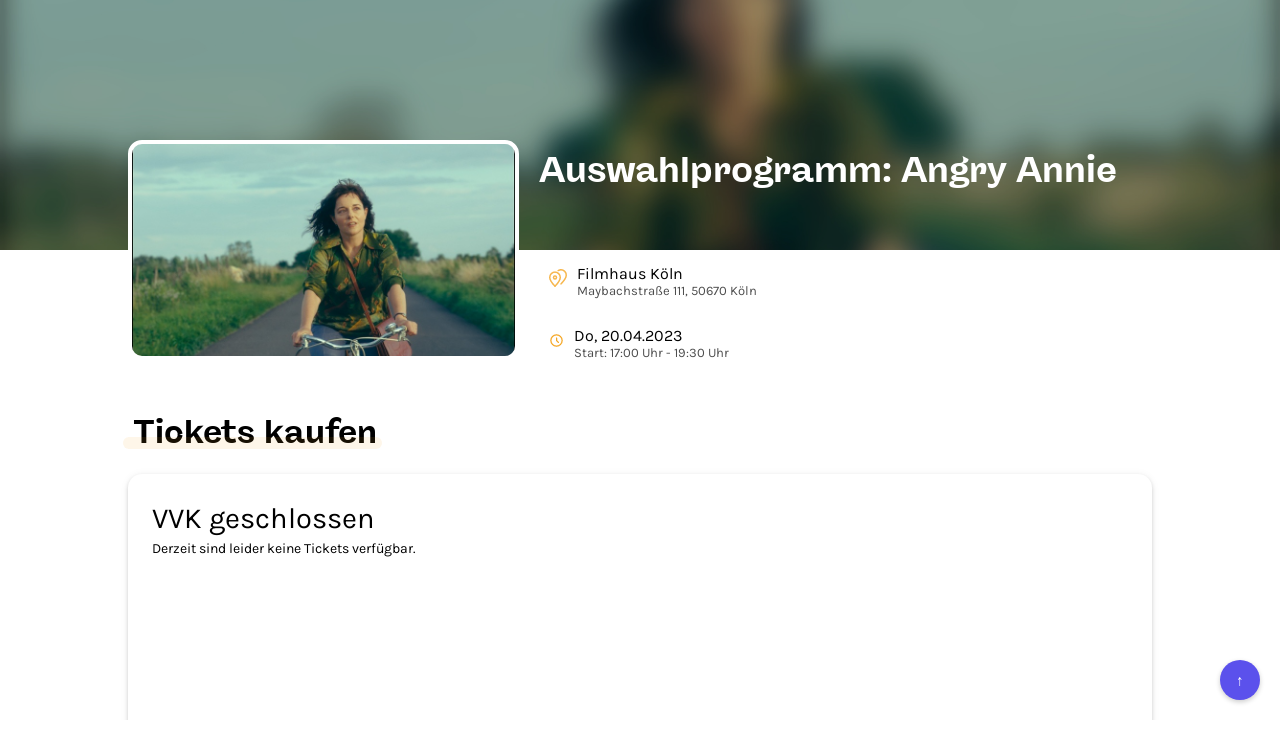

--- FILE ---
content_type: text/html; charset=utf-8
request_url: https://t.rausgegangen.de/tickets/auswahlprogramm-1-agry-annie
body_size: 37713
content:
<!DOCTYPE html>








  <html lang="de">
    <head>
      <meta charset="UTF-8">
      <meta http-equiv="X-UA-Compatible" content="IE=edge">
      <meta name="viewport" content="width=device-width, initial-scale=1">
      <title>Auswahlprogramm: Angry Annie - Tickets kaufen</title>

      

<link rel="icon" type="image/png" href="/static/dorf/favicon/zentrale/32x32.png" sizes="32x32">
<link rel="icon" type="image/png" href="/static/dorf/favicon/zentrale/16x16.png" sizes="16x16">
<link rel="icon" type="image/png" href="/static/dorf/favicon/zentrale/64x64.png" sizes="48x48" >
<link rel="icon" type="image/png" href="/static/dorf/favicon/zentrale/64x64.png" sizes="64x64" >
<link rel="shortcut icon" type="image/png" href="/static/dorf/favicon/zentrale/32x32.png">

    
      
  <meta property="og:type" content="product"/>



      
	
  <meta name="image" content="https://imageflow.rausgegangen.de/url/https%3A//s3.eu-central-1.amazonaws.com/rausgegangen/8dxpCwrmQJSjGPjSPVUC_fav-ifff2023-anniecolere-16-9-website-02-c-aurorafilms-localfilmsjpg?width=1200&amp;height=900&amp;mode=crop"/>


  <meta property="og:image" content="https://imageflow.rausgegangen.de/url/https%3A//s3.eu-central-1.amazonaws.com/rausgegangen/8dxpCwrmQJSjGPjSPVUC_fav-ifff2023-anniecolere-16-9-website-02-c-aurorafilms-localfilmsjpg?width=1200&amp;height=900&amp;mode=crop"/>
  
  
    <meta name="twitter:image:src" content="https://imageflow.rausgegangen.de/url/https%3A//s3.eu-central-1.amazonaws.com/rausgegangen/8dxpCwrmQJSjGPjSPVUC_fav-ifff2023-anniecolere-16-9-website-02-c-aurorafilms-localfilmsjpg?width=1200&amp;height=900&amp;mode=crop">
  


      
      
  <meta name="title" content="Auswahlprogramm: Angry Annie - Tickets kaufen"/>


  <meta property="og:title" content="Auswahlprogramm: Angry Annie - Tickets kaufen"/>
  
    <meta name="twitter:title" content="Auswahlprogramm: Angry Annie - Tickets kaufen">
  
  


      
  <meta name="description" content="Auswahlprogramm: Angry Annie in Köln ► Alle Infos und Tickets auf Rausgegangen Ticketing!"/>


  <meta property="og:description" content="Auswahlprogramm: Angry Annie in Köln ► Alle Infos und Tickets auf Rausgegangen Ticketing!"/>
  
  


      
  <meta property="og:url" content="https://t.rausgegangen.de/tickets/auswahlprogramm-1-agry-annie"/>



    
      <link rel="stylesheet" href="/static/tickets/css/bootstrap.min.css">
      <link href="/static/tickets/css/open_sans.css" rel="stylesheet">
      
      

      <link rel="canonical" href="https://t.rausgegangen.de/tickets/auswahlprogramm-1-agry-annie"/>
    
		  <script src="/static/tickets/js/lodash.min.js"></script>
		  <script src="/static/tickets/js/vue.min.js"></script>
		  <script src="/static/tickets/js/es6-promise.auto.min.js"></script>	
		  <script src="/static/tickets/js/unfetch.min.js"></script>
		  
		  <script src="https://js.stripe.com/v3/"></script>
      
	      <script src="https://browser.sentry-cdn.com/4.5.1/bundle.min.js" crossorigin="anonymous"></script>
      
      

      
<style>
  

  @font-face {
    font-family: Freigeist-Bold;
    src: url(/static/utils/fonts/freigeist-bold.ttf);
  }

  @font-face {
    font-family: Freigeist-Medium;
    src: url(/static/utils/fonts/freigeist-medium.ttf);
  }

  @font-face {
    font-family: Freigeist-Black;
    src: url(/static/utils/fonts/freigeist-black.ttf);
  }

  @font-face {
    font-family: Karla;
    src: url("/static/utils/fonts/Karla-VariableFont_wght.ttf")
  }

  @font-face {
    font-family: Karla-Bold;
    src: url("/static/utils/fonts/Karla-Bold.ttf")
  }

  .w-full {
    width: 100%;
  }

  body {
    font-family: Karla;
    color: #000000;
  }

  .aspect-ratio--16-9 {
    overflow: hidden;
    padding-top: 56.25%;
  }

  .info-box {
    padding: 2rem;
    border: 2px solid #f5a623;
    border-radius: 8px;
    font-size: 16px;
    background-color: #f5a62333;
    color: #f5a623;
  }

  .underline {
    text-decoration: underline;
  }

  .btn-primary:focus,
  .btn-secondary:focus {
    outline: 2px solid #4F26F5;
    outline-offset: 2px;
  }

  .btn-primary {
    font-family: Karla-Bold;
    font-weight: bold;
    border-width: 0;
    text-transform:uppercase;
    background-color: #f5a623 !important;
    color: #ffffff !important;
    min-height: 40px;
    display: inline-flex;
    justify-content: center;
    align-items: center;
  }

  .btn-secondary {
    font-family: Karla-Bold;
    font-weight: bold;
    border-width: 0;
    text-transform:uppercase;
    background-color: #E8E8FF;
    color: #4F26F5;
    min-height: 40px;
    display: inline-flex;
    justify-content: center;
    align-items: center;
  }

  .btn.btn-secondary:hover {
    background-color: #D5D4FF;
    color: #4F26F5;
  }


  .description strong {
    font-family: Karla-Bold;
  }

  .description a {
    text-decoration: underline;
  }

  .description {
    font-size:16px;
  }

  .payment {
    font-family: Karla, 'Open Sans', sans-serif !important;
    border-radius: 14px !important;
    border-width: 0px !important;
    box-shadow: 0px 2px 5px 0px rgba(0,0,0,0.08) , 0px 1px 10px 0px rgba(0,0,0,0.06) , 0px 2px 4px -1px rgba(0,0,0,0.14);
  }

  .h2-wrapper {
    position:relative;
    display:inline-block;
    margin-bottom:1.5rem;
    margin-top: 2rem;
    padding-left:0.5rem;
  }

  h2 {
    font: normal normal bold 33px/35px Freigeist-Bold;
    color: #000000;
  }

  .wrapper {
    margin:auto;
    max-width:1064px;
    padding-left:20px;
    padding-right:20px;
  }

  .container-headline-underline {
    border-radius: 4.25rem;
    background-color: #f5a623;
    height: 1.25rem;
    opacity: 0.1;
    width: calc(100% + 1rem);
    position: absolute;
    left: -0.5rem;
    bottom: 1rem;
    z-index: 1;
  }

  a {
    color: #f5a623;
  }

  @media (max-width: 921px) {
    .payment {
      border-width: 0px !important;
      box-shadow: none;
    }
  }

  .purchase-detail-page {
    padding-left: 1rem;
    padding-right: 1rem;
  }

  .footer-container {
    width: 100%;
    background-color: #5B51EC;
    padding: 3rem 2rem;
    margin-top: 5rem;
  }

  .footer-main-content {
    display: flex;
    flex-direction: column;
    justify-content: space-between;
    align-items: center;
    color: #ffffff;
  }

  @media (min-width: 768px) {
    .footer-main-content {
      flex-direction: row;
      margin: 0 4rem;
    }
  }

  @media (min-width: 768px) {
    .footer-column-left,
    .footer-column-right {
      width: 29rem;
    }
  }

  .footer-column-left {
    display: flex;
    flex-direction: column;
    align-items: center;
    margin-bottom: 2rem;
  }

  @media (min-width: 768px) {
    .footer-column-left {
      margin-bottom: 0;
      flex-shrink: 0;
    }
  }

  .footer-column-right {
    display: flex;
    flex-direction: column;
    align-items: center;
  }

  .footer-logo {
    margin-bottom: 1.5rem;
  }

  .font-headline {
    font-family: 'Open Sans', sans-serif;
  }

  .font-bold {
    font-weight: 700;
  }

  .text-center {
    text-align: center;
  }

  .mb-4 {
    margin-bottom: 2rem;
  }

  .line-height-normal {
    line-height: 1.6;
  }

  .bottom-section {
    width: 100%;
    display: flex;
    flex-direction: column;
    justify-content: center;
    align-items: center;
    padding-top: 2rem;
  }

  .bottom-content-wrapper {
    display: flex;
    flex-direction: column-reverse;
    justify-content: space-between;
    align-items: center;
    width: 100%;
    border-top: 1px solid #ffffff;
    padding: 2rem 0 0;
    gap: 1.5rem;
  }

  @media (min-width: 768px) {
    .bottom-content-wrapper {
      flex-direction: row;
      gap: 2rem;
      padding: 2rem 5rem 0;
    }
  }

  .bottom-copyright {
    font-size: 1.25rem;
    color: #ffffff;
    margin: 0;
    flex: 1;
  }

  .social-icons {
    display: flex;
    justify-content: center;
    align-items: center;
    color: #ffffff;
    margin: 0;
    gap: 2rem;
  }

  .social-icon-link {
    color: #ffffff;
    text-decoration: none;
    transition: opacity 0.3s ease;
  }

  .social-icon-link:hover {
    opacity: 0.8;
  }

  .footer {
    margin: auto;
    bottom: 0px;
    text-align: center;
    border-top: 1px solid #ddd;
    max-width:900px;
  }

  @media (max-width: 767px) {
    .footer {
      max-width: initial;
    }
  }

  .footer-links {
    padding-top: 2rem;
    padding-bottom: 2rem;
    display: flex;
    justify-items: center;
    align-items: center;
    gap: 2rem;
    margin: 0 auto;
    width: fit-content;
  }

  @media (max-width: 767px) {
    .footer-links {
      flex-wrap: wrap;
      align-items: center;
      justify-content: flex-start;
      gap: 1rem;
      margin: 0 2rem;
      width: 70%;
    }
  }

  .footer-links .text-muted {
    color: #525252;
  }

  .app-store-links {
    display: flex;
    justify-content: flex-start;
    align-items: center;
    gap: 1rem;
    margin-top: 0;
  }

  @media (min-width: 768px) {
    .app-store-links {
      justify-content: flex-end;
    }
  }

  .app-description {
    margin-bottom: 1.5rem;
  }

  .scroll-to-top {
    position: fixed;
    bottom: 20px;
    right: 20px;
    background-color: #5B51EC;
    color: white;
    border: none;
    border-radius: 50%;
    width: 40px;
    height: 40px;
    font-size: 1.5rem;
    display: flex;
    justify-content: center;
    align-items: center;
    cursor: pointer;
    box-shadow: 0 2px 5px rgba(0,0,0,0.2);
  }

  .footer-headline {
    width: auto;
    font-size: 1.25rem;
  }

  .footer-logo-headline {
    font-size: 20px;
  }

  .footer-description {
    color: #ddd4c6;
    font-size: 1.3rem;
    line-height: 1.4;
    width: 82%;
  }

  .app-description-box {
    color: #ffffff;
    margin-top: 0;
    text-align: center;
    width: 82%;
  }

  .text-left {
    text-align: left;
  }

  .text-center {
    text-align: center;
  }

  .footer-links .text-muted {
    color: #525252 !important;
  }

  
</style>



      


    </head>
    <body>
    <div style="min-height:calc(100vh - 60px);">

      





<style>
 .detail-title {
   font: normal normal normal 16px/19px Karla, Helvetica Neue, Helvetica;
   letter-spacing: 0px;
   color: #000000;
 }

 .detail-subtitle {
   font: normal normal normal 13px/15px Karla, Helvetica Neue, Helvetica;
   letter-spacing: 0px;
   color: #000000;
   opacity: 0.7;
 }

 .line-clamp {
   display: -webkit-box;
   -webkit-line-clamp: 2;
   -webkit-box-orient: vertical;
 }

 .detail-container {
   padding-left: 2rem;
   flex: 1;
 }

 .title-container {
   margin-top:-120px;
   margin-bottom:20px;
 }

 @media (min-width: 922px) {
   .title-container {
     height:100px;
     overflow:hidden;
   }

   .title {
     display: -webkit-box;
     -webkit-line-clamp: 2;
     -webkit-box-orient: vertical;
   }
 }

 .title {
   font-family: Freigeist-Bold, Helvetica Neue, Helvetica;
   color: #ffffff;
   color:white;
   font-weight:bold;
 }



 .info-container {
   display:flex;
   align-items:center;
   padding: 14px 10px;
 }

 .event-image {
   display:block;
   margin-top:-110px;
   width:391px;
   height:220px;
   border:4px solid white;
   border-radius: 14px;
   overflow:hidden;
 }

 .info-icon {
   padding-right:10px;
   color:#f5a623;
 }

 .header-wrapper {
   display:flex;
 }

 .blurred-header {
   height:250px;
   background-position:center center;
   background-repeat:no-repeat;
   background-size:cover;
 }

 @media (max-width: 921px) {
   .header-wrapper {
     display:block;
     max-width: 80vh;
   }

   .detail-container {
     padding-left: 0rem;
   }

   .event-image {
     margin:auto;
     margin-top: -120px;
   }

   .blurred-header {
     height: 180px;
   }

   .title-container {
     margin-top:0px;
     margin-bottom: 0px;
     height:auto;
   }
   
   .title {
     color: #000000;
     font-size:30px;
   }
 }

 @media (max-width: 440px) {
   .event-image {
     margin: auto;
     width:80vw;
     height: 45vw;
     margin-top: -22vw;
   }
 }
</style>

  <div class="blurred-header"
       
       style="background-image: linear-gradient( rgba(0, 0, 0, 0.23), rgba(0, 0, 0, 0.23) ), url('https://imageflow.rausgegangen.de/blur/url/https%3A//s3.eu-central-1.amazonaws.com/rausgegangen/8dxpCwrmQJSjGPjSPVUC_fav-ifff2023-anniecolere-16-9-website-02-c-aurorafilms-localfilmsjpg?mode=crop&amp;blur=20');"
       
  >
</div>
<div class="wrapper header-wrapper">
  
    <div class="event-image" style="background-size:cover;background-position:center center;background-image:url('https://imageflow.rausgegangen.de/url/https%3A//s3.eu-central-1.amazonaws.com/rausgegangen/8dxpCwrmQJSjGPjSPVUC_fav-ifff2023-anniecolere-16-9-website-02-c-aurorafilms-localfilmsjpg?width=800&amp;height=600&amp;mode=crop')"></div>
  

  <div class="detail-container">
    <div class="title-container">
      <h1 class="title" tabindex="0">Auswahlprogramm: Angry Annie</h1>
    </div>
    
    
    <div class="info-container">
      <div class="info-icon">
        <svg xmlns="http://www.w3.org/2000/svg" width="18" height="23.375" viewBox="0 0 24 23.375">
          <g id="Group_26" data-name="Group 26" transform="translate(-24 -308)" opacity="0.8">
            <path id="Path_47" data-name="Path 47" d="M39,319c0,4.32-7,11.375-7,11.375S25,323.32,25,319a7,7,0,0,1,14,0Z" fill="none" stroke="currentColor" stroke-linecap="round" stroke-linejoin="round" stroke-miterlimit="10" stroke-width="2"/>
            <path id="Path_48" data-name="Path 48" d="M36.378,310A7.2,7.2,0,0,1,40,309a6.936,6.936,0,0,1,7,7c0,4.32-7,11.375-7,11.375" fill="none" stroke="currentColor" stroke-linecap="round" stroke-linejoin="round" stroke-miterlimit="10" stroke-width="2"/>
            <path id="Path_49" data-name="Path 49" d="M32,321a2,2,0,1,0-2-2A2,2,0,0,0,32,321Z" fill="none" stroke="currentColor" stroke-linecap="round" stroke-linejoin="round" stroke-miterlimit="10" stroke-width="2"/>
          </g>
        </svg>
      </div>
      <div tabindex="0">
        <div class="detail-title">
          Filmhaus Köln
        </div>
        <div class="detail-subtitle">
          Maybachstraße 111, 50670 Köln
        </div>
      </div>
    </div>
    
    
    
    <div class="info-container">
      <div class="info-icon">
        <svg xmlns="http://www.w3.org/2000/svg" width="15" fill="none" viewBox="0 0 24 24" stroke="currentColor" stroke-width="2">
          <path stroke-linecap="round" stroke-linejoin="round" d="M12 8v4l3 3m6-3a9 9 0 11-18 0 9 9 0 0118 0z" />
        </svg>
      </div>
      <div tabindex="0">
        <div class="detail-title">
          Do, 20.04.2023
        </div>
        <div class="detail-subtitle">
          Start: 17:00 Uhr
          
            - 19:30 Uhr
          

        </div>
      </div>
    </div>
    
  </div>
</div>



      <div class="wrapper">
        <div class="h2-wrapper">
          
            <h2>Tickets kaufen</h2>
          
          <div class="container-headline-underline"></div>
        </div>
        <div id="purchase-widget" class="layout-fullwidth">
          
		        




<style>
 .truncate {
   white-space: nowrap;
   overflow: hidden;
   text-overflow: ellipsis;
 }
 
 /* Simple Dropdown */
 .simple-dropdown {
   position: relative;
   display: block;
   margin: auto;
 }

 .simple-dropdown .simple-dropdown-input {
   background: #fff;
   cursor: pointer;
   border-radius: 3px;
   display: block;
   padding: 6px;
   min-width: 250px;
   max-width: 250px;
 }

 .simple-dropdown .simple-dropdown-input:hover {
   background: #f8f8fa;
 }

 .simple-dropdown .simple-dropdown-content {
   position: absolute;
   background-color: #fff;
   min-width: 248px;
   max-width: 248px;
   max-height: 248px;
   border: 1px solid #ddd;
   box-shadow: 0px -8px 34px 0px rgba(0,0,0,0.05);
   overflow: auto;
   z-index: 1;
 }
 
 .simple-dropdown-item {
     line-height: 1em;
     padding: 8px;
     text-decoration: none;
     display: block;
   cursor: pointer;
 }
 
 .simple-dropdown-item:hover {
   background-color: #f5a623;
   color: white;
   /* background-color: #e7ecf5;*/
 }

 .simple-dropdown .dropdown:hover .simple-dropdown-content {
   display: block;
 }

 /* Simple Dropdown End */
 
 .payment {
   font-family: 'Open Sans', sans-serif;
   float: right;
   width: 234px;
   border-color: #a1a7ac;
   border-width: 1px;
   border-style: solid;
   border-radius: 4px;
   overflow: hidden;
   background-color: white;
 }

 .custom-ticketing-questions {
   background-color: white;
 }

 .checkbox {
   text-align: left;
 }

 .hidden {
   visibility: hidden;
 }

 

 .delivery-method {
   font-weight: bold;
   color: inherit;
   text-decoration: none;
 }

 .cart-container {
   padding-top: 20px;
   padding-bottom: 10px;
   padding-right: 20px;
   padding-left: 20px;
 }

 .shopping-cart-item {
   padding-bottom:10px;
 }


 #ticket-purchase-step1.multi-contingents.ng-hide {
   /* http://easings.net/de#easeOutExpo */
   transition: all 600ms cubic-bezier(0.19, 1, 0.22, 1);
   margin-top: -406px;
 }

 #ticket-purchase-step1.single-contingent.ng-hide {
   /* http://easings.net/de#easeOutExpo */
   transition: all 600ms cubic-bezier(0.19, 1, 0.22, 1);
   margin-top: -382px;
 }

 #ticket-purchase-step2.ng-hide {
   /* http://easings.net/de#easeOutExpo */
   transition: all 600ms cubic-bezier(0.19, 1, 0.22, 1);
   margin-top: 382px;
 }

 .frame {
   height: 100%;
 }

 .btn-primary {
   width: 100%;
   height: 46px;
   background-color: #f5a623;
   border-width: 0;
   border-radius: 6px;
   font-size: 12px;
   font-weight: bold;
   color: white;
   outline: 0;
   padding-top: 14px;
   margin-left: 0;
   margin-right: 0;
 }

 button.btn-primary {
   padding-top: 7px;
 }

 .btn-secondary {
   width: 100%;
   height: 46px;
   background-color: transparent;
   border-width: 1px;
   border-color: #f5a623;
   border-radius: 6px;
   font-size: 12px;
   font-weight: bold;
   color: #f5a623;
   outline: 0;
   margin-left: 0;
   margin-right: 0;
 }

 button.btn-secondary {
   padding-top: 7px;
 }

 .btn.btn-secondary:hover {
 background-color: #f5a623;
    color: white;
 }
 

 .btn-primary[disabled="disabled"] {
   cursor: wait;
 }

 .legal {
   font-size: 9px;
   max-width: 300px;
   margin-left: auto;
   margin-right: auto;
 }

 @media (max-width: 767px) {
   .legal {
     font-size: 9px;
   }
 }

 .contingent-disabled {
   opacity: 0.5;
 }

 /* Avoid macOS hiding the scroll bar */
 /* .always-show-scrollbar::-webkit-scrollbar {
		-webkit-appearance: none;
		}*/
 
 .always-show-scrollbar::-webkit-scrollbar:vertical {
   width: 8px;
 }

 .always-show-scrollbar::-webkit-scrollbar:horizontal {
   height: 11px;
 }

 .always-show-scrollbar::-webkit-scrollbar-thumb {
   border-radius: 8px;
   border: 2px solid white; /* should match background, can't be transparent */
   background-color: rgba(0, 0, 0, .5);
 }

 .always-show-scrollbar::-webkit-scrollbar-track {
   background-color: #fff;
   border-radius: 8px;
 }

 .purchase-overview {
   padding-top: 24px;
   font-size: 14px;
   font-weight: 300;
 }

 @media (max-width: 767px) {
   .purchase-overview {
     font-size: 10px;
   }
 }

 .contingents {
   margin-top: 24px;
   overflow-y: scroll;
   overflow-x: hidden;
   max-height: 235px
 }

 .contingents label {
   padding-top: 24px;
   padding-bottom: 12px;
   padding-left: 20px;
   padding-right: 20px;
   border-bottom: 1px solid rgba(161, 167, 172, 0.33);
   font-weight: normal;
 }

 .contingents .subscription {
   padding-left: 0px;
   cursor:pointer;
 }

 .contingents .description {
   padding-top:8px;
   font-size:12px;
   max-width: 80%;
 }

 .contingents label.subscription .description {
   margin-left: 55px;
 }

 .contingents-seats-enabled {
   position:relative;
   margin-top:0;
   padding-top:24px;
   min-height:384px;
 }

 .contingents label:first-child {
   padding-top: 0;
 }

 .layout-fullwidth .payment {
   float: none;
   width: 100%;
 }

 .layout-fullwidth .contingents {
   max-height: 100%
 }

 .layout-fullwidth .payment {
 }

 .layout-fullwidth .continue-button {
   margin-left: 0;
   margin-right: 0;
 }

 .continue-button-container div {
   text-align: center;
 }

 .continue-button-container {
   text-align: center;
   color: #f5a623;
   font-size: 12px;
   padding-top: 10px;
   padding-bottom: 32px;
   padding-right: 20px;
   padding-left: 20px;
 }

 .continue-button-container > div {
   margin-left: auto;
   max-width: 300px;
 }

 .continue-button-container-seats-enabled {
   padding-bottom: 6px;
 }

 .continue-button.btn-secondary {
   padding-top: 14px;
 }

 #ticket-purchase-step2 {
 }

 .layout-fullwidth #ticket-purchase-step2 {
   text-align: center;
 }

 .faq-link {
   margin-left: 0;
   margin-right: 0;
 }

 .single-contingent {
   padding-right: 20px;
   padding-left: 20px;
   width: 232px;
   margin-left: auto;
   margin-right: auto;
 }

 .single-contingent .continue-button-container {
   padding-left: 0;
   padding-right: 0;
 }

 select {
   font-weight: 400;
   padding-right: 0 !important;
 }

 /* http://stackoverflow.com/a/25923916 */
 select::-ms-expand {
   width: 12px;
   border: none;
   background: #fff;
 }

 /* http://stackoverflow.com/a/14205976 */
 input:-webkit-autofill,
 input:-webkit-autofill:hover,
 input:-webkit-autofill:focus,
 input:-webkit-autofill:active {
   -webkit-box-shadow: 0 0 0 1000px #fff inset !important;
   box-shadow: 0 0 0 1000px #fff inset !important;
 }

 input.locked {
   background-color: #fff !important;;
   box-shadow: unset;
 }

 .step2-input {
   transition: all 200ms ease-out, padding-left 200ms ease-out;
   margin-left: auto;
   margin-right: auto;
 }

 .step2-input {
   min-width: 175px;
   width: 80%;
   max-width:240px;
   height: 32px;
   padding-left: 12px;
   margin-top: 9px;
   font-size: 13px;
   color: black;
   font-weight: 300;
 }

 /* Override step inputs for spaced fields */

 .min-width-0 {
   padding-left: 5px;
   padding-right: 5px;
 }

 .min-width-0 .step2-input {
   min-width: 0px;
   width: 100%;
   max-width: 100%;
   margin-left: 0px;
   margin-right: 0px;
 }

 .locked {
   border-color: #ffffff;
   margin-top: 0;
   padding-left: 0;
 }

 .payment-method {
   display: block;
   padding-top: 12px;
   padding-bottom: 12px;
   padding-left: 20px;
   padding-right: 20px;
   border-top: 1px solid rgba(161, 167, 172, 0.33);
   font-size: 14px;
   color: #333;
 }

 .payment-methods, .newsletter {
   height: 100%;
   box-shadow: 0px 0px 12px 2px rgba(161, 167, 172, 0.3);
   margin-top: 0px;
   transition: margin-top 600ms cubic-bezier(0.19, 1.2, 0.22, 1);
   transition: opacity 600ms cubic-bezier(0.19, 1.2, 0.22, 1);
 }

 .payment-methods-hidden, .newsletter-hidden {
   margin-top: 20px;
   opacity: 0;
   height: 0;
   overflow: hidden;
 }

 .step2-footer {
   transition: all 100ms cubic-bezier(0.19, 1, 0.22, 1);
 }

 .step2-footer.ng-hide {
   opacity: 0;
 }

 .newsletter {
	 max-width: 380px;
	 margin: auto;
   padding-top: 12px;
   padding-bottom: 12px;
   padding-left: 20px;
   padding-right: 20px;
   border-top: 1px solid rgba(161, 167, 172, 0.33);
   font-size: 14px;
   color: #333;
 }
</style>
<style>
 /* http://codepen.io/drewbkoch/pen/ogyXEK */

 .checkmark-circle {
   width: 46px;
   height: 46px;
   position: relative;
   display: inline-block;
   vertical-align: top;
 }
 .checkmark-circle .background {
   width: 46px;
   height: 46px;
   border-radius: 50%;
   background: #2EB150;
   position: absolute;
 }
 .checkmark-circle .checkmark {
   border-radius: 5px;
 }
 .checkmark-circle .checkmark.draw:after {
   -webkit-animation-delay: 100ms;
   -moz-animation-delay: 100ms;
   animation-delay: 100ms;
   -webkit-animation-duration: 1s;
   -moz-animation-duration: 1s;
   animation-duration: 1s;
   -webkit-animation-timing-function: ease;
   -moz-animation-timing-function: ease;
   animation-timing-function: ease;
   -webkit-animation-name: checkmark;
   -moz-animation-name: checkmark;
   animation-name: checkmark;
   -webkit-transform: scaleX(-1) rotate(135deg);
   -moz-transform: scaleX(-1) rotate(135deg);
   -ms-transform: scaleX(-1) rotate(135deg);
   -o-transform: scaleX(-1) rotate(135deg);
   transform: scaleX(-1) rotate(135deg);
   -webkit-animation-fill-mode: forwards;
   -moz-animation-fill-mode: forwards;
   animation-fill-mode: forwards;
 }
 .checkmark-circle .checkmark:after {
   opacity: 1;
   height: 23px;
   width: 11.5px;
   -webkit-transform-origin: left top;
   -moz-transform-origin: left top;
   -ms-transform-origin: left top;
   -o-transform-origin: left top;
   transform-origin: left top;
   border-right: 4.6px solid white;
   border-top: 4.6px solid white;
   border-radius: 2.5px !important;
   content: '';
   left: 9.66667px;
   top: 25px;
   position: absolute;
 }

 @-webkit-keyframes checkmark {
   0% {
     height: 0;
     width: 0;
     opacity: 1;
   }
   20% {
     height: 0;
     width: 11.5px;
     opacity: 1;
   }
   40% {
     height: 23px;
     width: 11.5px;
     opacity: 1;
   }
   100% {
     height: 23px;
     width: 11.5px;
     opacity: 1;
   }
 }
 @-moz-keyframes checkmark {
   0% {
     height: 0;
     width: 0;
     opacity: 1;
   }
   20% {
     height: 0;
     width: 11.5px;
     opacity: 1;
   }
   40% {
     height: 23px;
     width: 11.5px;
     opacity: 1;
   }
   100% {
     height: 23px;
     width: 11.5px;
     opacity: 1;
   }
 }
 @keyframes checkmark {
   0% {
     height: 0;
     width: 0;
     opacity: 1;
   }
   20% {
     height: 0;
     width: 11.5px;
     opacity: 1;
   }
   40% {
     height: 23px;
     width: 11.5px;
     opacity: 1;
   }
   100% {
     height: 23px;
     width: 11.5px;
     opacity: 1;
   }
 }

 

 .loading-spinner-dark {
   display: none;
 }

 
 

 
 

 .custom-ticketing-questions {
   background-color: #ffffff;
 }

 .btn-primary {
	 background-color: #f5a623 !important;
	 color: #ffffff !important;
 }

 .btn-secondary {
      border-color: #f5a623 !important;
      background-color: transparent !important;
      color: #f5a623 !important;
 }

 .btn.btn-secondary:hover {
      border-color: #f5a623 !important;
      background-color: #f5a623 !important;
      color: #ffffff !important;
 }

 .payment-method {
   color: #000000;
 }

 .newsletter {
   color: #000000;
 }

 .bg-faint {
   opacity: 0.7;
 }

 input {
   accent-color: #f5a623 !important;
 }

 .primary-color {
   color: #f5a623 !important;
 }

 
 .simple-dropdown-item:hover {
   background-color: #f5a623;
   color: #ffffff;
 }

 .btn:hover {
	 opacity: 0.75;
 }
 .text-muted, a, a:hover {
	 color: #000000;
 }
 input {
	 outline-color: #f5a623 !important
 }

 .contingents label {
	 color: #000000;
 }

 .contingents .contingent-donation {
	 opacity: 0.8;
 }


 .contingents .contingent-price {
	 opacity: 0.8;
 }

 .contingent-name {
   font-size: 18px;
 }

 .payment {
	 background-color: #ffffff;
 }

 



.contingent-content {
  max-width: 100%;
  width: 100%;
}

@media (min-width: 1024px) {
  .contingent-content {
    max-width: 67%;
  }
}

.flex {
  display: flex;
}

.flex-row {
  flex-direction: row;
}

.justify-between {
  justify-content: space-between;
}

.items-start {
  align-items: flex-start;
}

.gap-4 {
  gap: 16px;
}

.gap-6 {
  gap: 24px;
}

.mb-3 {
  margin-bottom: 12px;
}

.live-music-fund {
  display: block;
}

.live-music-fund .logo {
  padding-top: 6px;
  max-width: 100px;
  flex-shrink: 0;
}

.live-music-fund .description {
  flex: 1;
  padding-top: 0px;
  max-width: initial;
}

.live-music-fund .description p {
  font-size: 14px;
}

.live-music-fund .description a {
  color: #5B51EC !important;
  text-decoration: underline;
}

.live-music-fund .description a:hover {
  text-decoration: none;
}


None


 
</style>


<div class="layout-" id="tickets-app">
  <div class="payment"
       style="min-height:384px;" :style="{ 'min-height': (config.seller == 'rausgegangen' ? (showDiscountCode ? '408px' : '384px') : '178px') }">
    <div class="frame multi-contingents" id="ticket-purchase-step1" style="position:relative;" v-show="!(step != 1 || soldOut)" ng-init="$ctrl.initShadowEffectForMultiContingents()">
      
	    <div class="always-show-scrollbar contingents" :class="{'contingents-seats-enabled': displaySeatingChart || displayReservationSelection}">
        
              <div v-if="displayReservationSelection" style="background-color: white;z-index:101;position:absolute;top:0;right:0;left:0;bottom:0;">
          <div class="continue-button-container" style="padding-top: 3rem;max-width:500px;margin:auto;" >
            <button class="btn btn-primary" @click.prevent="selectPurchaseMode()">
              <span v-if="reservationId && !config.is_static_reservation">
                
                  Tickets bezahlen
                
              </span>
              <span v-else>Tickets kaufen</span>
            </button>
            <button v-if="!config.is_static_reservation" class="btn btn-primary" style="margin-top: 1rem;" @click.prevent="selectReservationMode()">
              <span v-if="reservationId">Ticketanzahl ändern</span>
              <span v-else>Tickets reservieren</span>
            </button>
	    
              <button v-if="reservationId && !config.is_static_reservatio" :disabled="!config.reservation_can_be_canceled_by_buyer" class="btn btn-primary" style="margin-top: 1rem;" @click.prevent="selectChangeReservationEventMode()">
              <span>Reservierung umbuchen</span>
            </button>
	    
            <button v-if="reservationId" :disabled="!config.reservation_can_be_canceled_by_buyer" class="btn btn-primary" style="margin-top: 1rem;" @click.prevent="selectCancelReservationMode()">
              <span>Reservierung stornieren</span>
            </button>
	    <p style="color:black;margin-top:1rem;" v-if="reservationId">Bitte beachten Sie, dass sich die Verfügbarkeit einzelner Funktionen nach den Reservierungenbedingungen richtet</p>
          </div>
		    </div>
        <div v-if="displayConversionInfo" style="background-color: white;z-index:101;position:absolute;top:0;right:0;left:0;bottom:0;">
          <div style="padding-top: 3rem;max-width:500px;margin:auto;padding:10px;" >
            <p>
              
                Hier können Sie Ihre gekauften Tickets für   auf die Veranstaltung Auswahlprogramm: Angry Annie umbuchen. Dabei entsteht eine Gebühr von  €  pro Ticket. Sie müssen dabei nur die Differenz zu den von Ihenen ursprünglich gekauften Tickets inklusive der Umbuchungsgebühr zahlen.
              
            </p>
            <button class="btn btn-primary" style="margin-top: 1rem;" @click.prevent="selectConvertPurchaseMode()">
              <span>Weiter</span>
            </button>
          </div>
		    </div>
        <div v-if="mode == 'cancel-reservation'" style="background-color: white;z-index:101;position:absolute;top:0;right:0;left:0;bottom:0;">
          <div style="padding-top: 3rem;max-width:500px;margin:auto;padding:10px;" >
            <p>
              
              Sie sind dabei eine Reservierung für Auswahlprogramm: Angry Annie zu stornieren. Bitte bestätigen Sie die Stornierung.
              
            </p>
            <button class="btn btn-primary" style="background-color:#bbb !important;" @click.prevent="back()">
              <span>Abbrechen</span>
            </button>
            <button class="btn btn-primary" style="margin-top: 1rem;" @click.prevent="cancelReservation()">
              <span>Reservierung jetzt stornieren</span>
            </button>
          </div>
		    </div>
        <div v-if="mode == 'change-reservation-event'" style="background-color: white;z-index:101;position:absolute;top:0;right:0;left:0;bottom:0;">
          <div style="padding-top: 3rem;max-width:500px;margin:auto;padding:10px;">
            <p>
              
                Sie sind dabei ihre Reservierung für Auswahlprogramm: Angry Annie zu ändern. Bitte wählen Sie eine neue Veranstaltung um die Reservierung auf diese umzubuchen.
              
            </p>
            <select class="form-control"
                    name="change_reservation_ticketing"
                    style="min-width: 50px; height: 39px;"
                    v-model="convert_to">
              <option v-for="event in " :value="null">Veranstaltung wählen</option>
              
            </select>
            <button class="btn btn-primary" style="margin-top: 1rem; background-color:#bbb !important;;" @click.prevent="back()">
              <span>Abbrechen</span>
            </button>
            <button class="btn btn-primary" style="margin-top: 1rem;" :disabled="!convert_to" @click.prevent="changeReservationEvent()">
              <span>Auf Veranstaltung umbuchen</span>
            </button>
          </div>
		    </div>
		    <div v-if="displaySeatingChart" style="background-color: white;z-index:100;position:absolute;top:0;right:0;left:0;bottom:0;">
		      <h4 v-if="!config.is_static_reservation" style="text-align: center; font-family: 'Open Sans', sans-serif;">Sitzplätze auswählen</h4>
		      <div id="chart" style="height: 300px; width: 100%;"></div>
		    </div>
		    
          
          
          
        
			</div>

			<div class="continue-button-container" :class="{'continue-button-container-seats-enabled': displaySeatingChart}">
			  <div v-if="minTotalTicketCountError" style="color:red;margin-bottom:0.7em;">Die Anzahl an gewählten Tickets unterschreitet die zuvor reservierte Ticketanzahl: [[min_total_ticket_count]].</div>
			  <div>
	  <button v-if="!displayReservationSelection && !displayConversionInfo" class="btn btn-primary continue-button" :disabled="submitButton.disabled" @click="purchase()">
	    
	    

            [[submitButton.label]]
					</button>
					<div style="margin-top: 12px;display:none;" v-if="recentPurchase">
            <button href="#" @click.prevent="openRecentPurchase()">
							<i class="glyphicon glyphicon-arrow-right"></i> [[recentPurchase.count]]x Tickets
							[[recentPurchase.buyerName]]
            </button>
					</div>

					
					  <div v-if="!recentPurchase" style="font-size: 10px; text-align: center; margin-top: 8px">
              <a href="https://zentrale.events/?mtm_campaign=ticket_widget&mtm_kwd=t.rausgegangen" class="text-muted" style="margin: auto;" target="_blank">
							  <img src="/static/tickets/images/rausgegangen_logo_simple_small.png" alt="Rausgegangen Ticketing Logo" style="opacity: 0.5;width: 32px; height: 32px; margin-right: 4px"/>
							  <span style="vertical-align: middle">Rausgegangen Ticketing</span>
              </a>
					  </div>
					
        </div>
			</div>
    </div> <!-- End Step 1 -->

		<!-- Step 1.5 - Shopping Cart -->
		 <!-- End Step 1.5 - Shopping Cart -->

		<!-- Step >= 2 -->
    <form class="frame" id="ticket-purchase-step2" style="display:none;" v-show="(step >= 2) && !soldOut && !loading" @submit.prevent="pay()" method="post" target="_parent">
			<div style="padding-left: 20px; padding-right: 20px; max-width: 500px; margin-left: auto; margin-right: auto; transition: opacity 600ms cubic-bezier(0.19, 1, 0.22, 1);" :style="{ height: !disableFields ? '100%' : '158px', opacity: !disableFields ? 1 : 0.7, overflow: 'hidden' }">

        <div v-show="displayPrice" style="max-width: 220px; margin-left: auto; margin-right: auto" class="text-left">
					<div class="purchase-overview">
						<div v-for="(purchase, index) in purchases">
							[[purchase|printTickets]] x
							
							  [[purchase.contingent.price|toMoney]]
							
              
							<a v-if="index == 0" class="pull-right" style="display:block;float:right;font-size:14px;" href="#" @click.prevent="back()">zurück</a>
						</div>
						
            <div v-if="convertFromPurchase">
              [[convertFromPurchase.conversion_fee|toMoney]] Umbuchungsgebühren
            </div>
					</div>
					<div style="font-size: 29px">
            <span>[[totalPriceIncludingDiscount|toMoney]]</span>

            <span class="text-right text-muted" v-if="((convertFromPurchase && convertFromPurchase.amount) || !_.isEmpty(applicableDiscountCodes)) && totalPriceIncludingDiscount != totalPrice" style="text-decoration: line-through; font-size: 14px">
							[[totalPrice|toMoney]]
            </span>
            <div v-for="discountCode in applicableDiscountCodesWithAppliedCount" class="purchase-overview" style="padding-top:0px;font-size: 10px;">
              [[discountCode|discountCodeHumanized]]
            </div>
            <div v-if="convertFromPurchase && convertFromPurchase.amount" style="padding-top:0px;font-size: 10px;">
              - [[convertFromPurchase.amount|toMoney]] Guthaben ursprünglicher Kauf
            </div>
					</div>
        </div>
				<div v-show="!displayPrice" style="max-width: 176px; margin-left: auto; margin-right: auto" class="text-left">
					<div class="purchase-overview">
						<a class="pull-right" style="display:block;float:right;font-size:14px;" href="#" @click.prevent="back()">zurück</a>
					</div>
				</div>

        <div v-if="activeContingent && this.step === 4" style="width:105%;max-height: 450px; overflow-y: scroll; overflow-x: hidden; border-bottom: 1px solid #cccccc" class="grid">
					<h4>Fragen für "[[activeContingent.name]]"</h4>
					<span style="font-size:10px;font-weight:400;">Ticket [[_.size(activeContingent.custom_answers) + 1]] Von [[activeContingent.ticket_count]]</span>
					<div style="margin-bottom:15px;width:100%;height:10px;background-color:white;border:1px solid rgb(204,204,204);border-radius:3px;"><div class="custom-answers-progress-bar" style="background-color:orange;height:100%;" :style="{width: customAnswersProgressInPercent}"></div></div>
					<div v-for="custom_field in activeContingent.custom_fields">
            <div class="form-group">
	      <label v-if="custom_field.label" :for="'custom-field-' + custom_field.id" style="word-break: break-word">[[custom_field.label]] <span v-if="!custom_field.is_required"><span style="font-size:10px;font-weight:400;">(optional)</span></span></label>
							<input
                  v-if="custom_field.type == 'text'"
                  :id="'custom-field-' + custom_field.id"
                  type="text"
                  class="form-control step2-input"
		  :placeholder="custom_field.question + (custom_field.is_required ? '' : ' (optional)')"
                  v-model="custom_field.answer"
                  style="margin-top:0px;">
              <textarea
                  v-if="custom_field.type == 'text_area'"

                  :id="'custom-field-' + custom_field.id"
                  type="text"
                  class="form-control step2-input"
                  :placeholder="custom_field.question + (custom_field.is_required ? '' : ' (optional)')"
                  v-model="custom_field.answer"
                  style="margin-top:0px;"></textarea>
							<div class="checkbox" v-if="custom_field.type == 'info'">
								<label class="form-check-label">
                  <span v-html="custom_field.question"></span></label>
							</div>
							<div class="checkbox" v-if="custom_field.type == 'checkbox'">
								<label class="form-check-label" :for="custom_field.id">
									<input
                      type="checkbox"
                      :name="custom_field.id"
                      :id="custom_field.id"
                      v-model="custom_field.answer"
                      :required="custom_field.is_required"
                      class="form-check-input"/>
									<span v-html="custom_field.question"></span>
									<span v-if="!custom_field.label" style="font-size:10px;font-weight:400;">(optional)</span></label>
							</div>
							
							<select v-if="custom_field.type == 'select'" class="form-control" v-model="custom_field.answer">
                <option value="__default" disabled>Bitte wählen</option>
                <option v-for="possible_answer in custom_field.possible_answers" ng-value="possible_answer">[[possible_answer]]</option>
							</select>
            </div>
					</div>
        </div>
        <div v-else class="row">
					<div v-for="field in customFieldsPerPurchaseWithDefaults" :class="field.spacing|spacingClass">
            <label v-if="field.label" style="margin-top:9px;margin-bottm:0px;">[[field.label == '__EMPTY__' ? '&nbsp;' : field.label]]</label>
						<input
                v-if="field.type == 'text' || field.type == 'email'"
                :type="field.type"
                :name="field.id"
                :placeholder="field.question + (field.is_required ? '' : ' (optional)')"
                v-model="field.answer"
                :required="field.is_required"
                :disabled="disableFields"
                :class="{ locked: disableFields }"
                :style="{ display: step == 3 ? 'none' : 'block' , 'margin-top': field.label ? '0px' : '9px' }"
                class="form-control step2-input"

                :autocomplete="field.autocomplete || field.id"
            />
            <textarea
                v-if="field.type == 'text_area'"
                :placeholder="field.question + (field.is_required ? '' : ' (optional)')"
                :id="'custom-field-' + field.id"
                type="text"
                class="form-control step2-input"
                :placeholder="field.question + (field.is_required ? '' : ' (optional)')"
                v-model="field.answer"></textarea>
						<div class="checkbox" v-if="field.type == 'info'">
							<label class="form-check-label">
                <span v-html="field.question"></span></label>
						</div>
						<div class="checkbox" v-if="field.type == 'checkbox'">
							<label class="form-check-label" :for="field.id">
								<input
                    type="checkbox"
                    :name="field.id"
                    :id="field.id"
                    v-model="field.answer"
                    :required="field.is_required"
                    class="form-check-input"/>
								<span v-html="field.question"></span></label>
						</div>
						<div v-if="field.type == 'select'">
							<select class="form-control step2-input" v-model="field.answer">
								<option value="__default" :disabled="field.is_required">[[field.question + (field.is_required ? '' : ' (optional)')]]</option>
								<option v-for="possible_answer in field.possible_answers">[[possible_answer]]</option>
							</select>
						</div>
            <div v-if="field.type == 'search_select'" style="position:relative;">
              <label v-if="field.empty_label_as_separate_checkbox" class="form-check-label" :for="field.id">
							<input
                  type="checkbox"
                  :name="field.name + '-empty_label'"
                  :id="field.id"
                  v-model="field.empty_checked"
                  class="form-check-input"
              />
              <span >[[field.empty_label]]</span></label>
              <div v-if="!field.empty_checked">
                <Dropdown
                    :ref="field.id + '__ref'"
                    :options="field.choices"
                    :disabled="false"
                    :name="field.id"
                    v-on:selected="function(val) {field.answer = val.id;}"
                    :maxItem="10"
                    :placeholder="[[field.question + (field.is_required ? '' : ' (optional)')]]">
                </Dropdown>
                <a href="#" style="cursor:pointer;" @click.prevent="field.show_user_submissions = true" v-if="field.allow_user_submissions">
                  <span v-if="field.user_submission.name && field.answer === 'user_submission'">
                    bearbeiten
                  </span>
                  <span v-else="">
                    [[field.label]] vorschlagen
                  </span>
                </a>
                <div v-if="field.show_user_submissions" style="position:absolute;border:1px solid black;border-radius:5px;padding:5px;background-color:white;z-index:10;">
                  <table>
                    <td>
                      <tr>
                        <td style="padding:8px;">Name:</td>
                        <td>
                          <input type="text" :name="field.name + '__name'" v-model="field.user_submission.name"/>
                        </td>
                      </tr>
                      <template v-for="taxonomy_row in field.editable_by_client">
                        <tr v-for="taxonomy_field in taxonomy_row.properties">
                          <td style="padding:8px;">[[taxonomy_field]]</td>
                          <td>
                            <input type="text" :name="field.name + '__' + taxonomy_field" v-model="field.user_submission[taxonomy_field]"/>
                          </td>
                        </tr>
                      </template>
                    </td>
                  </table>
                  <div style="display:flex;flex-direction:row;">
                    <button class="btn" style="flex:1;"@click.prevent="addUserSubmissionToTaxonomyField(field)">Abbrechen</button>
                    <button class="btn btn-primary" style="flex:1;" :disabled="!field.user_submission.name" @click.prevent="addUserSubmissionToTaxonomyField(field)">Hinzufügen</button>
                  </div>
                </div>
              </div>
						</div>

					</div>

					
        </div>

        <div v-show="step != 3" class="step2-footer">
	  <div v-if="displayDiscountCodeField && showDiscountCode" style="font-size: 13px; font-weight: 300;">
	    <div style="width:100%;max-width:240px;margin:auto;text-align:left;">
	      <label style="margin-top:9px;margin-bottom:0px;">
		Code eingeben
	      </label>
	    </div>

					  <input class="form-control step2-input" type="text" name="discountCode" style="width: 100%; height: 32px; padding-left: 12px; margin-top:0px;" placeholder="Code" v-model="discountCode"/>
					  <div v-if="discountCodeErrorMessage" style="color: red;">
					    [[discountCodeErrorMessage]]
					  </div>

					</div>

					<div v-if="displayDiscountCodeField && !showDiscountCode" class="text-center" style="padding-top: 12px">
					  <a class="btn btn-secondary" style="max-width:240px;" href="#" @click.prevent="toggleDiscountCodeInput()">Code eingeben</a>
					</div>

					<div style="width:100%;display: inline-block; text-align: center; color: #f5a623; font-size: 12px; padding-top: 12px; padding-bottom: 8px; max-width: 240px;">
            <button style="width: 100%;" class="btn btn-primary" :disabled="submitButton.disabled">
              <span>[[submitButton.label]]</span>
            </button>
					</div>

					<div class="text-center legal text-muted">

            <div style="margin-bottom: 4px; font-size: 9px; text-align: center;">
	      <a class="text-muted faq-link" target="_blank" rel="noopener" href="https://support.rausgegangen.de/support/home">Noch Fragen? Hier geht’s zu den Antworten</a>
            </div>

						
              <span>
                
							    Mit dem Bezahlen akzeptieren Sie die <a href="https://t.rausgegangen.de/agb" target="_blank">AGB</a> und <a href="https://t.rausgegangen.de/privacy" target="_blank">Datenschutzbestimmungen</a> von Rausgegangen Ticketing
          
						  </span>
						
					</div>
        </div>
			</div>

			
			  <div class="newsletter" :class="{ 'newsletter-hidden': step != 3 }" v-show="step == 3">
          <h4>Newsletter</h4>
          <div class="checkbox">
					  <label>
              <input type="checkbox" v-model="newsletterOptin"/> Ich möchte per Email über zukünftige andere Events des Veranstaltenden informiert werden.
					  </label>
          </div>

          <p>
					  <button class="btn btn-primary">Weiter</button>
          </p>

          <div class="text-muted legal">
					  
					    Mehr Infos dazu findest du in der Rausgegangen Ticketing Datenschutzerklärung. Der Versand erfolgt via Mailchimp. Durch das bestellen des Newsletters erklärst du dich bereit, dass wir deine Daten zum Zweck der Bereitstellung an Mailchimp weitergeben.
					  
          </div>
			  </div>
			

			
			  <div v-if="mode === 'reservation'" class="payment-methods" :class="{ 'payment-methods-hidden': hidePaymentMethods }">
          <a href="#" class="payment-method" @click.prevent="reserveTickets()">
					  Jetzt reservieren <span class="pull-right glyphicon glyphicon-chevron-right"></span>
          </a>
        </div>
			  <div v-else-if="(mode === 'purchase' || mode === 'convert-purchase') && totalPriceIncludingDiscount != 0" class="payment-methods" :class="{ 'payment-methods-hidden': hidePaymentMethods }" >
          
          
           <a v-if="availablePaymentMethods.includes('stripe_apple_pay')" href="#" class="payment-method" @click.prevent="payViaApplePay()">
					    Apple Pay <span class="pull-right glyphicon glyphicon-chevron-right"></span>
            </a>
          
          
            <a v-if="availablePaymentMethods.includes('stripe_google_pay')" href="#" class="payment-method" @click.prevent="payViaGooglePay()">
					    Google Pay <span class="pull-right glyphicon glyphicon-chevron-right"></span>
            </a>
          
          
          <a href="#" class="payment-method" @click.prevent="payViaStripeCreditcard()">
					  Kreditkarte <span class="pull-right glyphicon glyphicon-chevron-right"></span>
          </a>
          

	  
	    <a href="#" class="payment-method"
	       
	       @click.prevent="payViaPaypal()"
	       
	    >
	      PayPal <span class="pull-right glyphicon glyphicon-chevron-right"></span>
            </a>
	  
				  
				  
				  
				    <a href="#" class="payment-method" @click.prevent="payViaKlarna()">
				      Klarna <span class="pull-right glyphicon glyphicon-chevron-right"></span>
				    </a>
				  
				  
			  </div>
			
    </form> <!-- End Step 2 -->

    <div class="frame" style="padding-left: 24px; padding-right: 24px;" v-show="soldOut" >
			<div style="padding-top: 24px;">
        <span style="font-size: 29px">VVK geschlossen</span>
			</div>

			<p style="font-weight: 200">
        
          Derzeit sind leider keine Tickets verfügbar.
        
			</p>
    </div> <!-- Sold Out -->

    <div class="frame text-center" style="padding-top: 100px;display:none;" v-show="loading" id="ticket-purchase-loading" >
			<div id="ticket-purchase-loading-indicator" v-if="!paymentError && !finish_in_other_window">
        <img class="loading-spinner" src="/static/tickets/images/loading.gif"/>
        <img class="loading-spinner-dark" src="/static/tickets/images/loading_dark.gif"/>
        <div v-if="mode == 'cancel-reservation'" style="margin-top: 16px">Ihre Reservierung wird storniert</div>
        <div v-else-if="mode == 'change-reservation-event'" style="margin-top: 16px">Sie werden zur neuen Veranstaltung weitergeleitet</div>
        <div v-else style="margin-top: 16px">Kauf wird vorbereitet</div>
			</div>
			<div id="ticket-purchase-loading-indicator" v-if="!paymentError && finish_in_other_window">
        <div style="margin-top:16px;margin-bottom:10px;">Bitte schließen Sie den Bezahlvorgang im anderen Fenster ab.</div>
				<div>
          <div v-if="config.external_payment" >
            <p>Sie sehen das Bezahlfenster nicht? Hier können Sie das Bezahlfenster erneut öffnen</p>
					  <button style="text-decoration:underline;background-color:transparent;border:0px solid black;" @click="retryPayment()">Bezahlfenster öffnen</button>
          </div>
					<a v-else style="text-decoration:underline;" href="" @click="restartPurchase()">Zurück zum Anfang</a>
				</div>
			</div>
			<div id="ticket-purchase-loading-indicator" v-if="paymentError && paymentErrorStatus == 405">
        <img src="/static/tickets/images/error_2_small.png"/>
        <div style="margin-top: 16px">Bitte versuche die Seite neu zu laden.<br>[[paymentError]]</div>
			</div>

			<div id="ticket-purchase-loading-indicator" v-if="paymentError && paymentErrorStatus != 405">
        <img src="/static/tickets/images/error_small.png"/>
        <div style="margin-top: 16px">Ein Fehler ist aufgetreten oder die Veranstaltung ist bereits ausverkauft. Versuche die Seite neu zu laden.<br>[[paymentError]]</div>
			</div>

			<div id="ticket-purchase-loading-checkmark" style="display: none;">
        <div class="checkmark-circle">
					<div class="background"></div>
					<div class="checkmark draw"></div>
        </div>
        <div style="margin-top: 16px">
					<span v-if="paymentMethod == 'paypal'">Du wirst jetzt zu PayPal weitergeleitet</span>
					<span v-if="paymentMethod == 'stripe_creditcard'">Du wirst jetzt weitergeleitet...</span>
        </div>
			</div>
    </div>
  </div>
</div>



<script>
  if (!Array.prototype.find) {
    Array.prototype.find = function (predicate) {
        'use strict';
        if (this == null) {
            throw new TypeError('Array.prototype.find called on null or undefined');
        }
        if (typeof predicate !== 'function') {
            throw new TypeError('predicate must be a function');
        }
        var list = Object(this);
        var length = list.length >>> 0;
        var thisArg = arguments[1];
        var value;

        for (var i = 0; i < length; i++) {
            value = list[i];
            if (predicate.call(thisArg, value, i, list)) {
                return value;
            }
        }
        return undefined;
    };
}

// Production steps of ECMA-262, Edition 5, 15.4.4.18
// Reference: http://es5.github.io/#x15.4.4.18
if (!Array.prototype.forEach) {

    Array.prototype.forEach = function (callback, thisArg) {

        var T, k;

        if (this === null) {
            throw new TypeError(' this is null or not defined');
        }

        // 1. Let O be the result of calling ToObject passing the |this| value as the argument.
        var O = Object(this);

        // 2. Let lenValue be the result of calling the Get internal method of O with the argument "length".
        // 3. Let len be ToUint32(lenValue).
        var len = O.length >>> 0;

        // 4. If IsCallable(callback) is false, throw a TypeError exception.
        // See: http://es5.github.com/#x9.11
        if (typeof callback !== "function") {
            throw new TypeError(callback + ' is not a function');
        }

        // 5. If thisArg was supplied, let T be thisArg; else let T be undefined.
        if (arguments.length > 1) {
            T = thisArg;
        }

        // 6. Let k be 0
        k = 0;

        // 7. Repeat, while k < len
        while (k < len) {

            var kValue;

            // a. Let Pk be ToString(k).
            //   This is implicit for LHS operands of the in operator
            // b. Let kPresent be the result of calling the HasProperty internal method of O with argument Pk.
            //   This step can be combined with c
            // c. If kPresent is true, then
            if (k in O) {

                // i. Let kValue be the result of calling the Get internal method of O with argument Pk.
                kValue = O[k];

                // ii. Call the Call internal method of callback with T as the this value and
                // argument list containing kValue, k, and O.
                callback.call(T, kValue, k, O);
            }
            // d. Increase k by 1.
            k++;
        }
        // 8. return undefined
    };
}

// https://developer.mozilla.org/en-US/docs/Web/JavaScript/Reference/Global_Objects/String/trim
if (!String.prototype.trim) {
    String.prototype.trim = function () {
        return this.replace(/^[\s\uFEFF\xA0]+|[\s\uFEFF\xA0]+$/g, '');
    };
}

	var SafeLocalStorage = {
    setItem: function(name, value) {
        if (!SafeLocalStorage.hasWorkingLocalStorage()) {
            return;
        }

        try {
            return window.localStorage.setItem(name, value);
        } catch (e) {
            console.warn('localStorage.setItem failed');
            // https://stackoverflow.com/questions/21159301/quotaexceedederror-dom-exception-22-an-attempt-was-made-to-add-something-to-st
        }
    },

    getItem: function(name) {
        if (!SafeLocalStorage.hasWorkingLocalStorage()) {
            return;
        }

        try {
            return window.localStorage.getItem(name);
        } catch (e) {
            return undefined;
        }
    },
		
    removeItem: function(name) {
        if (!SafeLocalStorage.hasWorkingLocalStorage()) {
            return;
        }

        try {
            return window.localStorage.removeItem(name);
        } catch (e) {
            return undefined;
        }
    },

    clear: function() {
        if (!SafeLocalStorage.hasWorkingLocalStorage()) {
            return;
        }

        try {
            return window.localStorage.clear();
        } catch (e) {
            console.warn('localStorage.clear failed');
        }
    },

    hasWorkingLocalStorage: function () {
        try {
            return !!window.localStorage;
        } catch (e) {
            // https://www.chromium.org/for-testers/bug-reporting-guidelines/uncaught-securityerror-failed-to-read-the-localstorage-property-from-window-access-is-denied-for-this-document
            return false;
        }
    }
};


var messageHandlers = {};
var messageListeners = {};
window.addEventListener('message', function (event) {
	if (event.data.name in messageHandlers && typeof messageHandlers[event.data.name] == 'function') {
		messageHandlers[event.data.name](event.data.params);
		messageHandlers[event.data.name] = undefined;
	}
	if (event.data.name in messageListeners && typeof messageListeners[event.data.name] == 'function') {
		messageListeners[event.data.name](event.data.params);
	}
});

function receiveMessage(name, then) {
	messageHandlers[name] = then;
}

function listenToMessage(name, then) {
	messageListeners[name] = then;
}

function sendMessage(name, params) {
	window.parent.postMessage({ name: name, params: params }, '*');
}


function getParameterByName(name, url) {
	if (!url) url = window.location.href;
	name = name.replace(/[\[\]]/g, "\\$&");
	var regex = new RegExp("[?&]" + name + "(=([^&#]*)|&|#|$)"),
		results = regex.exec(url);
	if (!results) return null;
	if (!results[2]) return '';
	return decodeURIComponent(results[2].replace(/\+/g, " "));
}

function isSafari() {
		return /^((?!chrome|android).)*safari/i.test(navigator.userAgent);
}

function getQueryString() {
  return window.location.search;
}

</script>

<script type="text/javascript" charset="UTF-8">
  // This script implements tracking methods that can be used without specific user consent (Matomo).

var Tracker = {
	init: function () {
		// Do Nothing
		MatomoTracker.init();
	},
	start: function () {
		// Do nothing
	},
	selectPaymentMethod: function () {
		// Do Nothing
	},
	pay: function(slug, amount) {
		try {
			MatomoTracker.pay(slug, amount);
		} catch (e) {
			console.error(e);
		}
	},
	enterNameAndEmail: function () {
		// Do Nothing
	},
	addToCart: function (slug, amount) {
		try {
			MatomoTracker.addToCart(slug, amount);
		} catch (e) {
			console.error(e);
		}
	},
	removeFromCart: function (slug, amount) {
		try {
			MatomoTracker.removeFromCart(slug, amount);
		} catch (e) {
			console.error(e);
		}
	},
	purchase: function(amount, currency, count, eventId, eventName, contingentId, contingentName, purchaseId, items, slug) {
		try {
			MatomoTracker.purchase(slug, amount);
		} catch (e) {
			console.error(e);
		}
	},
	signupSuccess: function () {
		// Do Nothing
	},
	trackViewContent: function () {
		// Do Nothing
	},
	trackReferralClickOut: function () {
		// Do Nothing
	},
	openInWebTicketingModal: function (slug) {
		try {
			MatomoTracker.openInWebTicketingModal(slug);
		} catch (e) {
			console.error(e);
		}
	},
	selectGuestMode: function (slug) {
		try {
			MatomoTracker.selectGuestMode(slug);
		} catch (e) {
			console.error(e);
		}	
	},
	selectSignupMode: function (slug) {
		try {
			MatomoTracker.selectSignupMode(slug);
		} catch (e) {
			console.error(e);
		}	
	},
	selectSigninMode: function (slug) {
		try {
			MatomoTracker.selectSigninMode(slug);
		} catch (e) {
			console.error(e);
		}	
	},
	proceedWithGuest: function (slug) {
		try {
			MatomoTracker.proceedWithGuest(slug);
		} catch (e) {
			console.error(e);
		}	
	},
	proceedWithSignup: function (slug) {
		try {
			MatomoTracker.proceedWithSignup(slug);
		} catch (e) {
			console.error(e);
		}	
	},
	proceedWithSignin: function (slug) {
		try {
			MatomoTracker.proceedWithSignin(slug);
		} catch (e) {
			console.error(e);
		}	
	},
	inWebTicketingBack: function (sourceStep) {
		try {
			MatomoTracker.inWebTicketingBack(sourceStep);
		} catch (e) {
			console.error(e);
		}	
	},
	inWebTicketingAbandonConfirm: function (slug) {
		try {
			MatomoTracker.inWebTicketingAbandonConfirm(slug);
		} catch (e) {
			console.error(e);
		}	
	},
	inWebTicketingAbandonStay: function (slug) {
		try {
			MatomoTracker.inWebTicketingAbandonStay(slug);
		} catch (e) {
			console.error(e);
		}	
	},
};

var MatomoTracker = {
	init: function () {
		if (typeof _paq == 'undefined') {
			window._paq = []
		}
	},
	openInWebTicketingModal: function (slug) {
		_paq.push(['trackEvent', 'InWebTicketing', 'Initialize Modal', 'slug:' + slug])
	},
	pay: function(slug, finalPrice) {
		_paq.push(['trackEvent', 'InWebTicketing', 'Begin checkout', 'slug:' + slug, finalPrice])
	},
	addToCart: function(slug, amount) {
		_paq.push(['trackEvent', 'InWebTicketing', 'Add to Cart', 'slug:' + slug, amount])
	},
	removeFromCart: function(slug, amount) {
		_paq.push(['trackEvent', 'InWebTicketing', 'Remove from Cart', 'slug:' + slug, amount])
	},
	purchase: function(slug, finalPrice) {
		_paq.push(['trackEvent', 'InWebTicketing', 'Purchase', 'slug:' + slug, finalPrice])
	},
	selectGuestMode: function(slug) {
		_paq.push(['trackEvent', 'InWebTicketing', 'Mode Selected: Guest', 'slug:' + slug])
	},
	selectSignupMode: function(slug) {
		_paq.push(['trackEvent', 'InWebTicketing', 'Mode Selected: Signup', 'slug:' + slug])
	},
	selectSigninMode: function(slug) {
		_paq.push(['trackEvent', 'InWebTicketing', 'Mode Selected: Signin', 'slug:' + slug])
	},
	proceedWithGuest: function(slug) {
		_paq.push(['trackEvent', 'InWebTicketing', 'Proceed with Guest', 'slug:' + slug])
	},
	proceedWithSignup: function(slug) {
		_paq.push(['trackEvent', 'InWebTicketing', 'Proceed with Signup', 'slug:' + slug])
	},
	proceedWithSignin: function(slug) {
		_paq.push(['trackEvent', 'InWebTicketing', 'Proceed with Sign-In', 'slug:' + slug])
	},
	inWebTicketingBack: function(sourceStep) {
		_paq.push(['trackEvent', 'InWebTicketing', 'Back from step', 'back-from-step:' + sourceStep])
	},
	inWebTicketingAbandonConfirm: function(slug) {
		_paq.push(['trackEvent', 'InWebTicketing', 'Abandon Cart: Really Cancel', 'slug:' + slug])
	},
	inWebTicketingAbandonStay: function(slug) {
		_paq.push(['trackEvent', 'InWebTicketing', 'Abandon Cart: Stay', 'slug:' + slug])
	},
}

window.MatomoTracker = MatomoTracker;

Tracker.init();
</script>


<script>
	var DropdownComponent = Vue.component('Dropdown', {
    name: 'Dropdown',
    template: '<div class="simple-dropdown" v-if="options"> \
    <!-- Dropdown Input --> \
    <input class="simple-dropdown-input form-control step2-input"\
      :name="name"\
      autocomplete="off"\
      @focus="showOptions()"\
      @blur="exit()"\
      @keyup="keyMonitor"\
      v-model="searchFilter"\
      :disabled="disabled"\
      :placeholder="placeholder" />\
\
    <!-- Dropdown Menu -->\
    <div class="simple-dropdown-content"\
      v-show="optionsShown">\
      <div\
        class="simple-dropdown-item"\
        @mousedown="selectOption(option)"\
        v-for="(option, index) in filteredOptions"\
        :key="index">\
          [[ option.name || option.id || "-" ]]\
      </div>\
    </div>\
  </div>',
    delimiters: ['[[', ']]'],
    props: {
        name: {
            type: String,
            required: false,
            default: 'dropdown',
            note: 'Input name'
        },
        initial: {
            type: String,
            required: false,
            default: null,
            note: 'Initial Value'
        },
        options: {
            type: Array,
            required: true,
            default: [],
            note: 'Options of dropdown. An array of options with id and name',
        },
        placeholder: {
            type: String,
            required: false,
            default: 'Please select an option',
            note: 'Placeholder of dropdown'
        },
        disabled: {
            type: Boolean,
            required: false,
            default: false,
            note: 'Disable the dropdown'
        },
        maxItem: {
            type: Number,
            required: false,
            default: 6,
            note: 'Max items showing'
        }
    },
    data() {
        return {
            selected: {},
            optionsShown: false,
            searchFilter: ''
        }
    },
    created() {
        if (this.initial) {
            this.selectOption({id: this.initial, name: this.initial});
        }
        this.$emit('selected', this.selected);
    },
    computed: {
        filteredOptions() {
            var filtered = [];
            var regOption = new RegExp(this.searchFilter, 'ig');
            for (var optionIndex in this.options) {
                var option = this.options[optionIndex];
                if (this.searchFilter.length < 1 || option.name.match(regOption)){
                    if (filtered.length < this.maxItem) filtered.push(option);
                }
            }
            return filtered;
        }
    },
    methods: {
        selectOption(option) {
            this.selected = option;
            this.optionsShown = false;
            this.searchFilter = this.selected.name;
            this.$emit('selected', this.selected);
        },
        showOptions(){
            if (!this.disabled) {
                this.searchFilter = '';
                this.optionsShown = true;
            }
        },
        exit() {
            if (!this.selected.id) {
                this.selected = {};
                this.searchFilter = '';
            } else {
                this.searchFilter = this.selected.name;
            }
            this.$emit('selected', this.selected);
            this.optionsShown = false;
        },
        // Selecting when pressing Enter
        keyMonitor: function(event) {
            if (event.key === "Enter" && this.filteredOptions[0])
                this.selectOption(this.filteredOptions[0]);
        }
    },
    watch: {
        searchFilter() {
            if (this.filteredOptions.length === 0) {
                this.selected = {};
            } else {
                this.selected = this.filteredOptions[0];
            }
            this.$emit('filter', this.searchFilter);
        }
    }
});

window.Dropdown = {
    install: function (Vue, options) {
        DropdownComponent
    }
};

</script>

<script>
  




var isExternalIntegration = false;

try {
		Sentry.init({ dsn: 'https://4529dc533bdb4c31a97a8f1dd28c0fc4@sentry.io/1374058' });
} catch(e) {
		
}


var stripe_publishable_key = 'pk_live_JZ5WmWlo4pZPbObiU6h97Gf6';
var CART_KEY = 'cart-2025'

function setRecentPurchase(token, count, buyerName) {
		SafeLocalStorage.setItem('recentPurchase.token', token);
		SafeLocalStorage.setItem('recentPurchase.created_at', '' + (+new Date()));
		SafeLocalStorage.setItem('recentPurchase.count', count);
		SafeLocalStorage.setItem('recentPurchase.buyerName', buyerName);
}

function verifyPurchaseIsPaid(token) {
		return fetch('/purchases/' + token, { method: 'GET' }).then(function (response) {
			  return response.status !== 200;
		});
}

function truncateString(str, num) {
    if (str.length <= num) {
        return str;
    }
    return str.slice(0, num) + '...';
}

function toStripeAmount(amount) {
    return Math.round(amount * 100);
}

function getRecentPurchase() {
		var createdAt = SafeLocalStorage.getItem('recentPurchase.created_at');
		var token = SafeLocalStorage.getItem('recentPurchase.token');
		var count = SafeLocalStorage.getItem('recentPurchase.count');
		var buyerName = SafeLocalStorage.getItem('recentPurchase.buyerName');
		if (!createdAt || !token) {
			  return;
		}

		var now = +new Date();
		var thirthyMinutes = 30 * 60 * 1000;
		var isExpired = parseInt(createdAt, 10) < (now - thirthyMinutes);
		if (isExpired) {
			  SafeLocalStorage.clear();
			  return null;
		}

		return { token: token, count: count, buyerName: buyerName };
}

Vue.use(window.Dropdown);

window.widgetApp = new Vue({
		delimiters: ['[[', ']]'],
		el: '#tickets-app',
		data: {
			  config: {
			    //
			    minimumWidget: false,
			    //
			    // 
			    external_payment: false,
			    // 
			    seller: 'rausgegangen',
			    event_id: '91014931\u002D7fd2\u002D4912\u002Da3ef\u002Dc866bc9a7057',
			    event_name: 'Auswahlprogramm: Angry Annie',
			    paypal_enabled: true,
			    stripe_creditcard_enabled: true,
			    stripe_giropay_enabled: false,
			    stripe_sofort_enabled: false,
			    stripe_klarna_enabled: true,
			    stripe_sepa_debit_enabled: false,
				stripe_apple_pay_enabled: true,
				stripe_google_pay_enabled: true,
				enabled_payment_methods: ["stripe_creditcard", "stripe_klarna", "stripe_apple_pay", "stripe_google_pay"],
			    google_analytics_tracking_id: '',
			    facebook_pixel_tracking_id: '',
			    is_invite_only: false,
			    invoice_enabled: false,
			    show_contingents_if_sold_out: true,
			    newsletter_optin_enabled: false,
			    is_mobile: false,
			    sold_out: true,//config.sold_out || (config.is_invite_only && !config.show_contingents_if_sold_out),
			    seats_enabled: false,
			    is_static_reservation: false,
			    reservation_can_be_canceled_by_buyer: false,
			    //
            
            reservations_enabled: false,
            
            //
            //
            reservations_only: false,
            //
            orphan_seats_mode: 'disabled',
            consecutive_seats: false,
			  },
      //
      convertFromPurchase: null,
        // 
      //
      convertFromReservation: null,
        // 
      //
        reservationId: null,
        //
        convert_to: null,
        response: null,
        mode: 'purchase',
        displayConversionInfo: false,
        displayReservationSelection: false,
			  displaySeatingChart: false,
			  pricePerTicket: 0,
			  eventId: '91014931-7fd2-4912-a3ef-c866bc9a7057',
			  defaultCustomFieldsPerPurchase: [
				    
				    {
					      type: 'text',
					      id: 'buyerName',
					      created_at: '2015\u002D07\u002D09 00:00:01+00:00',
                'spacing': null,
                'label': "",
					      answer: "",
					      is_required: true,
					      question: 'Vor\u002D und Nachname',
					      autocomplete: 'name'
				    },
				    
				    {
					      type: 'email',
					      id: 'email',
					      created_at: '2015\u002D07\u002D09 00:00:02+00:00',
                'spacing': null,
                'label': "",
					      answer: "",
					      is_required: true,
					      question: 'Email',
					      autocomplete: 'email'
				    },
				    
				    {
					      type: 'email',
					      id: 'emailConfirmation',
					      created_at: '2015\u002D07\u002D09 00:00:03+00:00',
                'spacing': null,
                'label': "",
					      answer: "",
					      is_required: true,
					      question: 'Email bestätigen',
					      autocomplete: 'email'
				    },
				    
			  ],
		  discountCodes: [],
		  discountCodeErrorMessage: null,
		  automaticDiscountCodes: [
		    //
		  ],
		  discountCode: '',
		  verifyingDiscountCode: false,
		  discountCodeInvalid: false,
		  recentPurchase: null,
		  loading: false,
		  redirecting: false,
		  showFaq: false,
		  layout: 'default',
		  newsletterOptin: false,

		  
		  /* Added by me */
		  paymentMethod: null,
		  paymentError: false,
		  paymentErrorStatus: false,

		  //
		  step: 1,
		  //

		  /* New Values */
		  stripe: null,
		  activePage: 1,
		  loading: false,
		  min_total_ticket_count: 0,
		  finish_in_other_window: false,
		  submitButtonDisabled: false,
		  customTermsAccepted: false,
		  agbAccepted: false,
		  selectionInvalid: null,
		  showDiscountCode: false,
		  availablePaymentMethods: [],
		  contingent_groups: {
		    
            "all": {
                visible: false
            },
            
        },
			  contingents: [
				    
			  ]
		},
		computed: {
		  minTotalTicketCountError: function() {
		    if (this.displayReservationSelection) {
		      return false;
		    }
		    if (this.min_total_ticket_count && (this.totalTicketCount < this.min_total_ticket_count)) {
		      console.log('ERROR');
		      return true;
		    }
		    return false;
		  },
		  soldOut: function() {
		    return !this.contingents.length;
        },
        applicableDiscountCodesWithAppliedCount: function() {
            return _.filter(this.applicableDiscountCodes, function(dc) { return dc.applied_count; });
        },
        applicableDiscountCodes: function() {
            // TODO: Only count contingents which are counted towards ticket count.
            var totalTicketCount = this.totalTicketCountApplicableForTicketCountDiscountCodes;
            var totalPrice = this.totalPrice;
            var allDiscountCodes = _.filter(
                _.concat(this.automaticDiscountCodes, this.discountCodes),
                function(discountCode) {
                    if (discountCode.ticket_count_min && totalTicketCount < discountCode.ticket_count_min) {
                        return false;
                    }

                    if (discountCode.ticket_count_max && totalTicketCount > discountCode.ticket_count_max) {
                        return false;
                    }
                    
                    if (discountCode.amount_min && totalPrice < discountCode.amount_min) {
                        return false;
                    }

                    if (discountCode.amount_max && totalPrice > discountCode.amount_max) {
                        return false;
                    }
                    return true;
                });
            // Need to sort these by best deal for user.
            return _.sortBy(allDiscountCodes, function(dc) {
                // We value relative amounts way higher, so we 
                if (dc.type === 'relative') {
                    return -dc.amount * 1000000;
                }

                return -dc.amount;
            });
        },
			  buyerName: function() {
				    return _.find(this.defaultCustomFieldsPerPurchase, {id: 'buyerName'}).answer;
			  },
			  email: function() {
				    return _.find(this.defaultCustomFieldsPerPurchase, {id: 'email'}).answer;
			  },
			  emailConfirmation: function() {
				    return _.find(this.defaultCustomFieldsPerPurchase, {id: 'emailConfirmation'}).answer;
			  },
			  displayDiscountCodeField: function() {
				    // Hide DiscountCode in questions on step 4.
					  return !(this.step === 4 && this.activeContingent) && this.mode !== 'reservation';
			  },
			  displayPrice: function() {
				    // Hide price in questions on step 4.
					  return !(this.step === 4 && this.activeContingent);
			  },
			  customAnswersProgressInPercent: function() {
				    var activeContingent = this.activeContingent
				    if (!activeContingent) {
					      return '100%';
				    }
				    return Math.round((this.activeContingent.custom_answers.length+1) / this.activeContingent.ticket_count * 100) + '%';
			  },
			  disableFields: function() {
				    return !(this.step === 2 || (this.step === 4 && this.activeContingent))
			  },
			  hidePaymentMethods: function() {
				    return this.step === 2 || this.step === 3 || (this.step === 4 && !!this.activeContingent)
			  },
		  submitButton: function() {
		    if (this.minTotalTicketCountError) {
		      return {label: "Tickets auswählen", disabled: true};
		    }
		    
		    if (this.submitButtonDisabled) {
		      return {label: "Kaufprozess gestartet", disabled: true};
				    }

				    if (this.verifyingDiscountCode) {
					      return {label: "Überprüfe Code...", disabled: true};
				    }
				    
				    if (this.discountCode && this.discountCodeInvalid) {
					      return {label: "Ungültiger Code", disabled: true};
				    }

				    if (!this.validateInviteOnlyContingents && this.step != 1) {
					      return {label: "Code Benötigt", disabled: true};
				    }

            var continue_label = "Weiter";

            //
				    
				    if (this.activeContingent) {
					      return {label: continue_label, disabled: false};
				    }

            if (this.noTickets) {
                return {label: "Tickets auswählen", disabled: true};
            }

            if (this.selectionInvalid) {
                if (_.includes(this.selectionInvalid, 'consecutiveSeats')) {
                    return {label: "Plätze müssen in einer Reihe nebeneinander liegen", disabled: true};
                } else if (_.includes(this.selectionInvalid, 'noOrphanSeats')) {
                       return {label: "Keine leeren Einzelplätze", disabled: true};
                } else if (_.includes(this.selectionInvalid, 'minimumSelectedPlaces')) {
                       return {label: "Nich genug Sitzplätze gewählt", disabled: true};
                } else {
                    return {label: "Gewählte Plätze überprüfen", disabled: true};
                }
            }
				    
				    return {label: continue_label, disabled: false};
			  },
			  generatedDescription: function() {
				    // TODO: Implement me properly.
					  return this.totalTicketCount + "x Tickets";
			  },
			  activeContingents: function() {
				    return _.filter(this.contingents, function(c) {return parseFloat(c.ticket_count)});
			  },
			  contingentsOrderedByPrice: function() {
				    return _.orderBy(this.contingents, ['price'], ['desc']);
			  },
			  customFieldsPerPurchaseWithDefaults: function() {
				    return _.orderBy(_.concat(this.defaultCustomFieldsPerPurchase, this.customFieldsPerPurchase), ['position'], ['asc']);
			  },
			  customFieldsPerPurchase: function() {
				    // Merge all questions from active contingents.
					  var custom_fields = _.flatten(_.map(this.activeContingents, 'custom_fields_per_purchase'));
				    // Maybe unique by question name as well?
						return _.uniqBy(custom_fields, 'question');
			  },
			  activeContingent: function() {
            // We don't fill out per_ticket custom_fields on
            // reservations, this will be done in the payment process.
            if (this.mode === 'reservation') {
                return null;
            }
				    // We keep all the answers in the contingent.
					  // So we iterate over all contingents, and try to find the next open question.
					  var contingents_with_questions = _.filter(this.contingents, function(c) { return !_.isEmpty(c.custom_fields);});
				    // Get first questions without answers.
					  var contingents_with_open_questions = _.filter(contingents_with_questions, function(c) { return _.size(c.custom_answers) < c.ticket_count;});

				    return _.first(contingents_with_open_questions);
			  },
			  totalTicketCount: function() {
				    var total_count = 0;
				    for (var i=0; i<this.contingents.length; i++) {
					      var contingent = this.contingents[i];
					      total_count += parseFloat(contingent.ticket_count);
				    }
				    return total_count;
			  },
			  noTickets: function() {
				    var total_count = 0;
				    for (var i=0; i<this.contingents.length; i++) {
					      var contingent = this.contingents[i];
                if (contingent.is_live_music_fund_enabled) continue;
					      if (parseFloat(contingent.ticket_count)) {
						        return false;
					      }
				    }
				    return true;
			  },
			  validateInviteOnlyContingents: function() {
				    for (var i in this.activeContingents) {
					      var contingent = this.activeContingents[i];

					      // If it is not invite only, we're good to go
					      if (!contingent.is_invite_only) {
						        continue;
					      }

					      // If no matching discount code is found, we return false.
						    if (!_.some(this.applicableDiscountCodes, function(dc) {
                    if (!_.isEmpty(dc.tags) && _.isEmpty(_.intersection(dc.tags, contingent.tags))) {
                        return false;
                    }
                    
                    if (dc.max_redemption_count_per_event &&
                        (dc.redemption_count_for_events[contingent.event_id] + parseFloat(contingent.ticket_count) || 0) > dc.max_redemption_count_per_event) {
                        return false;
                    }
                    
						        return dc.can_be_used_to_unlock_variants && (
                        dc.contingent_id === contingent.id ||
									          (dc.event_id === contingent.event_id && !dc.contingent_id) ||
									          (_.includes(contingent.page_ids, dc.page_id) && !dc.event_id && !dc.contingent_id));
                })) {
							      return false;
						    }
				    }
				    return true;
			  },
			  purchases: function() {
				    var res = [];
				    for (var i in this.contingents) {
					      var contingent = this.contingents[i];
					      var count = parseFloat(contingent.ticket_count);
					      if (count) {
						        res.push({
							          contingent: contingent,
							          count: count,
							          seats: contingent.seats,
							          amount: count * contingent.price,
							          custom_answers: contingent.custom_answers,
							          contingent_price: contingent.price
						        });
					      }
				    }
				    // Fix for duplicate contingent bug
				    return _.uniqBy(res, 'contingent.id');
			  },
			  totalPriceWithoutFeesCodekarussell: function() {
				    var total = 0;
				    for (var i=0; i<this.contingents.length; i++) {
					      var contingent = this.contingents[i];
					      var count = parseFloat(contingent.ticket_count);
					      total += count * contingent.price_without_presale_fees;
				    }
				    return total;
			  },
			  totalFees: function() {
				    return this.totalPrice - this.totalPriceWithoutFeesCodekarussell;
			  },
		  totalTicketCountApplicableForTicketCountDiscountCodes: function() {
		    return _.sumBy(this.contingents, function (contingent) {
                      if (contingent.exclude_from_ticket_count_for_discount_codes) {
                    return 0;
                }
                return parseFloat(contingent.ticket_count)
            });
        },
			totalPrice: function() {
				var total = 0;
				for (var i=0; i<this.contingents.length; i++) {
					var contingent = this.contingents[i];
					var count = parseFloat(contingent.ticket_count);
					total += count * contingent.price;
				}

        if (this.convertFromPurchase && this.convertFromPurchase.conversion_fee) {
          total += this.convertFromPurchase.conversion_fee;
        }
        
				return total;
			},
			totalPriceIncludingDiscount: function() {
				if (_.isEmpty(this.applicableDiscountCodes)) {
          if (this.convertFromPurchase && this.convertFromPurchase.amount) {
					  return this.totalPrice - this.convertFromPurchase.amount;
				  }
          
					return this.totalPrice;
				}

				// Apply the best discount code for each contingent and calculate a new total
				var total = 0;
				  var contingentsOrdered = this.contingentsOrderedByPrice;
        var applicableDiscountCodes = this.applicableDiscountCodes;
        // Reset applied_amount per discount_code.
        for (var discountCodeIndex in applicableDiscountCodes) {
          applicableDiscountCodes[discountCodeIndex].applied_amount = 0;
          applicableDiscountCodes[discountCodeIndex].applied_count = 0;
          applicableDiscountCodes[discountCodeIndex].set_redemption_count_for_events = applicableDiscountCodes[discountCodeIndex].redemption_count_for_events;
        }
				for (var i=0; i<contingentsOrdered.length; i++) {
					var contingent = contingentsOrdered[i];
					var count = parseFloat(contingent.ticket_count);
					var amount = count * contingent.price;
					
					// Don't apply discount on contingents which are not valid
					if (count === 0) {
						continue;
					}

					  // Check which discount code we can apply
					var discountCodes = _.filter(applicableDiscountCodes, function(dc) {
            if (!_.isEmpty(dc.tags) && _.isEmpty(_.intersection(dc.tags, contingent.tags))) {
              return false;
            }

						return dc.contingent_id === contingent.id ||
									 (dc.event_id === contingent.event_id && !dc.contingent_id) ||
									(_.includes(contingent.page_ids, dc.page_id) && !dc.event_id && !dc.contingent_id)});


          for (var discountCodeIndex in discountCodes) {
            var discountCode = discountCodes[discountCodeIndex];
            var amount_to_apply = 0;

            if (discountCode.apply_automatically && contingent.exclude_from_automatic_discount_codes) {
              continue;
            }
            
					  var count_to_apply = count;
					  if (discountCode.max_ticket_count != null) {
						  count_to_apply = Math.min(discountCode.max_ticket_count - discountCode.applied_count, count);
					  }

            if (discountCode.max_redemption_count_per_event) {
              if (discountCode.set_redemption_count_for_events[contingent.event_id]) {
                count_to_apply = Math.min(discountCode.max_redemption_count_per_event - discountCode.set_redemption_count_for_events[contingent.event_id], count);
                discountCode.set_redemption_count_for_events[contingent.event_id] += count_to_apply;
              } else {
                count_to_apply = Math.min(discountCode.max_redemption_count_per_event, count);
                discountCode.set_redemption_count_for_events[discountCode.event_id] = count_to_apply;
              }
            }

					  if (!count_to_apply) {
						  continue;
					  }

            var ticketPrice = amount / count;

					  if (discountCode.type === 'absolute') {
						  amount_to_apply = Math.min(discountCode.amount - discountCode.applied_amount, ticketPrice * count_to_apply);
					  } else {
						  var discount_max_amount = count_to_apply * ticketPrice;
						  amount_to_apply = discount_max_amount * discountCode.amount / 100;
					  }

					  discountCode.applied_amount += amount_to_apply;
					  discountCode.applied_count += count_to_apply;

					  var discountedPrice = Math.max(0, amount - amount_to_apply);
            amount = discountedPrice;
				  }

          total += amount;
        }

        if (this.convertFromPurchase && this.convertFromPurchase.conversion_fee) {
          total += this.convertFromPurchase.conversion_fee;
        }
          
                  if (this.convertFromPurchase && this.convertFromPurchase.amount) {
					return total = total - this.convertFromPurchase.amount;
        }
        
				return total == 0 ? 0 : Math.max(1, total);
			  },
			  noPurchase: function() {
				    return this.purchases.length === 0
			  },
		},
		filters: {
        spacingClass: function(val) {
            if (!val) {
                //
                return {'col-xs-12': true};
                // 
            }
            var key = 'col-xs-' + val;
            var ob = {'min-width-0': true, 'text-left': true};
            ob[key] = true;
            return ob;
        },
			  toMoney: function (string) {
				    return parseFloat(string).toFixed(2).replace('.', ',') + ' €';
			  },
			  toPercent: function (amount) {
            return Math.round(amount / 100.0) + ' %';
			  },
        discountCodeHumanized: function (discountCode) {
            if (!discountCode) {
                return '';
            }

            var label = '';
            if (discountCode.name) {
                label += discountCode.name + ' - ';
            }

            if (discountCode.type == 'absolute') {
                label += parseFloat(discountCode.amount).toFixed(2).replace('.', ',') + ' €';
            } else {
                label += parseInt(discountCode.amount) + ' %';
            }

            return label;
			  },
        discountCodeHumanizedReverted: function (discountCode) {
            if (!discountCode) {
                return '';
            }

            var label = '';
            label += '- ' + parseFloat(discountCode.applied_amount || 0).toFixed(2).replace('.', ',') + ' €';
            //     label += parseInt(discountCode.amount) + ' %';

            if (discountCode.name) {
                label +=  ' - ' + discountCode.name;
            }

            return label;
			  },
			  printTickets: function(purchase) {
            return truncateString(purchase.count + " " + purchase.contingent.name, 22);
				    if (_.get(purchase, 'contingent.type') === 'voucher') {
					      if (purchase.count == 1) {
						        return purchase.count + " Gutschein";
					      } else {
						        return purchase.count + " Gutscheine";
					      }
				    } else {
					      if (purchase.count == 1) {
						        return purchase.count + " Ticket";
					      } else {
						        return purchase.count + " Tickets";
					      }
				    }
			  }
		},
		watch: {
			  discountCode: function(newVal, oldVal) {
				    if (newVal == oldVal) {
					      return;
				    }

				    if (newVal == '') {
					      this.verifyingDiscountCode = false;
				    } else {
					      this.verifyingDiscountCode = true;
				    }
				    this.debounceVerifyDiscountCode();
			  }
		},
		created: function() {
			  // _.debounce is a function provided by lodash to limit how
			  // often a particularly expensive operation can be run.
				// In this case, we want to limit how often we access
			  // yesno.wtf/api, waiting until the user has completely
			  // finished typing before making the ajax request. To learn
			  // more about the _.debounce function (and its cousin
			  // _.throttle), visit: https://lodash.com/docs#debounce

			  //
			  
			  this.debounceVerifyDiscountCode = _.debounce(this.verifyDiscountCode, 1000);

			  setInterval(this.updateHeight, 1000);

			  // Check if there was a recent purchase: TODO Ask Mark about this.
				var recentPurchase = getRecentPurchase();
			  if (recentPurchase) {
				    verifyPurchaseIsPaid(recentPurchase.token).then(function(isPaid) {
					      if (isPaid) {
						        this.recentPurchase = recentPurchase;
					      }
				    });
			  }

        if (this.config.reservations_enabled) {
            if (this.convertFromReservation || this.config.reservations_only) {
                this.selectReservationMode();
            } else {
                this.displayReservationSelection = true;
            }
        } else if (this.convertFromPurchase) {
            this.displayConversionInfo = true;
        } else {
            // In case of a reservation, we don't need the seating
            // chart, so only in this case, we directly activate it.
			      if (this.config.seats_enabled) {
				        this.showSeatingChart();
			      }
        }

			  // Delay this by 1 second.
				setTimeout(this.setDiscountCodeFromUrl.bind(this), 1000);

				this.stripe = Stripe(stripe_publishable_key);
				this.updateAvailablePaymentMethods();
		},
		methods: {
        setTicketCount: function(contingentId, ticket_count) {
            var contingent = this.getContingentById(contingentId);
            contingent.ticket_count = ticket_count;
            if (contingent.partner_ticket_id) {
                this.getContingentById(contingent.partner_ticket_id).ticket_count = parseFloat(ticket_count);
            }
        },
        selectConvertPurchaseMode: function() {
            this.displayConversionInfo = false;
			      if (this.config.seats_enabled) {
				        this.showSeatingChart();
                this.displaySeatingChart = true;
			      }
            this.mode = 'convert-purchase';
        },
        selectReservationMode: function() {
            if (this.config.seats_enabled) {
                this.displaySeatingChart = false;
                if (this.seatingChart) {
                    this.seatingChart.destroy();
                }
            }
            this.displayReservationSelection = false;
            this.mode = 'reservation';
        },
        selectCancelReservationMode: function() {
            if (this.config.seats_enabled) {
                this.displaySeatingChart = false;
                if (this.seatingChart) {
                    this.seatingChart.destroy();
                }
            }
            this.displayReservationSelection = false;
            this.mode = 'cancel-reservation';
        },
      selectChangeReservationEventMode: function() {
        if (this.config.seats_enabled) {
          this.displaySeatingChart = false;
          if (this.seatingChart) {
            this.seatingChart.destroy();
          }
        }
        this.displayReservationSelection = false;
        this.mode = 'change-reservation-event';
      },
        selectPurchaseMode: function() {
            this.displayReservationSelection = false;
			      if (this.config.seats_enabled) {
				        this.showSeatingChart();
                this.displaySeatingChart = true;
			      }
            this.mode = 'purchase';
        },
        showContingentGroup: function(groupKey) {
            //
            for (var i in this.contingent_groups) {
                if (i == groupKey) {
                    this.contingent_groups[i].visible = true;
                } else {
                    this.contingent_groups[i].visible = false;
                }
            }
            //
        },
			  restartPurchase: function() {
				    this.loading = false;
				    this.submitButtonDisabled = false;
				    this.finish_in_other_window = false;
				    this.customTermsAccepted = false;
				    this.agbAccepted = false;

				    this.step = 1;
			  },
        retryPayment: function() {
            if (this.config.external_payment && this.response) {
                this.startPaymentInExternalWindow(this.response);
            }
        },
			  addSeatToContingent: function(seat) {
				    var contingent = this.getContingentByName(seat.selectedTicketType);
				    contingent.ticket_count += 1;
				    contingent.seats.push(seat.id);
			  },
			  removeSeatFromContingent: function(seat) {
				    var contingent;
				    if (seat.selectedTicketType) {
					      contingent = this.getContingentByName(seat.selectedTicketType);
				    } else {
					      contingent = this.getContingentBySeatId(seat.seatId);
				    }
				    contingent.ticket_count -= 1;
				    contingent.seats.splice(_.indexOf(contingent.seats, seat.id), 1);
			  },
			  gotoShoppingCart: function() {
				    window.top.location.href = '/warenkorb';
			  },
			  updateAvailablePaymentMethods: async function() {
				this.availablePaymentMethods = this.config.enabled_payment_methods.filter(paymentMethod => paymentMethod !== 'stripe_apple_pay' && paymentMethod !== 'stripe_google_pay');
				if (this.config.stripe_apple_pay_enabled || this.config.stripe_google_pay_enabled) {
					const paymentRequest = await this.stripe.paymentRequest({
						country: 'DE',
						currency: 'eur',
						total: {
							label: "Check Availability",
							amount: 1
						},
					});
					const capabilities = await paymentRequest.canMakePayment();
					if (capabilities.applePay) {
						this.availablePaymentMethods.push('stripe_apple_pay');
					}
					if (capabilities.googlePay) {
						this.availablePaymentMethods.push('stripe_google_pay');
					}
				}
			  },
			  purchase: function() {
            if (this.selectionInvalid) {
                return;
            }
            
				    // Don't go on if nothing is selected.
					  if (this.noPurchase) {
						    return;
					  }

				    //
				    
				    if (this.config.minimumWidget) {
					      this.openCartWidget();
					      return;
				    }

				    this.step = 2;

				    // Check discount code as soon as we go to screen 2.
					  this.debounceVerifyDiscountCode();

				    setTimeout(this.updateHeight, 10);

				    // Frame up.
			      
			    
				    Tracker.enterNameAndEmail();
			  },
			  getPreviousContingent: function() {
				    var contingents_with_questions = _.filter(this.contingents, function(c) { return !_.isEmpty(c.custom_fields);});
				    var full_contingents = _.filter(contingents_with_questions, function(c) { return c.ticket_count > 0 && _.size(c.custom_answers) >= c.ticket_count});
				    return _.last(full_contingents);
			  },
			  decreaseStep: function() {
				    //
				    if (this.step === 4) {
					      // We always go back to step 3, after newsletter was accepted once.
						    this.step = 2;
					      return;
				    }
				    
				    this.step--;
			  },
			  closeCartWidget: function() {
				    sendMessage('close_cart');
			  },
			  openCartWidget: function() {
				    sendMessage('open_cart');
			  },
			  back: function() {
				    // So it's like this:
				    // Step 1: Select contingents
				    // Step 2: Show purchase fields (email/buyer_name)
				    // Step 3: Newsletter Optin
				    // Step 4: showCustomFields / showFields
				    // Step 5: Show Payment Options

            if (this.step === 1 && (this.config.reservations_enabled || this.mode === 'cancel-reservation')) {
                this.mode = 'purchase';
                this.displayReservationSelection = true;
                return;
            }

				    function popAnswer(activeContingent) {
					      // Assigns data to custom fields, so we don't lose it when going back
					      var customAnswer = activeContingent.custom_answers.pop();
					      if (!customAnswer) {
						        // We popped an empty array, this should never happen.
							      return;
					      }
					      for (var i = 0; i < activeContingent.custom_fields.length; i++) {
						        var customField = activeContingent.custom_fields[i];
						        customField.question = customAnswer[customField.id].question;
						        customField.answer = customAnswer[customField.id].answer;
					      }
				    }

				    // Check if we are in the custom fields step
				    if (this.step === 4 && this.activeContingent) {
					      if (this.activeContingent.custom_answers.length) {
						        // Simply delete the last answer. and stay at this step
						        popAnswer(this.activeContingent);
					      } else {
						        // There are no more answers in this contingent, so we
						        // either go to the previous step, or pop an answer
						        var previousContingent = this.getPreviousContingent();
						        if (!previousContingent) {
							          // If no previous contingent, we simply go to the previous step
							          this.decreaseStep();
						        } else {
							          // In case the ticket count changed in between, we need to pop to the last relevant answer
							          // NOTE: Ticket count should always be above 0 if it is a previous contingent, so we don't need to check that
							          while(_.size(previousContingent.custom_answers) >= previousContingent.ticket_count) {
								            popAnswer(previousContingent);
							          }
						        }
					      }
				    } else {
					      // If we are have no answers, we simply go back
					      this.decreaseStep();
					      this.showDiscountCode = this.config.is_invite_only;
				    }
			  },
			  disableSubmitButton: function () {
				    this.submitButtonDisabled = true;
			  },
			  toggleDiscountCodeInput: function () {
				    this.showDiscountCode = !this.showDiscountCode;
			  },
        isContingentVisible: function(contingentId) {
            var contingent = this.getContingentById(contingentId);
            if (!contingent) {
                return false;
            }

            // Check which discount code we can apply
            if (contingent.addon && !contingent.is_live_music_fund_enabled) {
                return false;
            }
            
            return true;
        },
		setLiveMusicFundTicketCount: function(contingentId, price) {
			const numericPrice = Number(price);
			if (numericPrice === 0) {
				this.getContingentById(contingentId).ticket_count = 0;
			} else {
				this.getContingentById(contingentId).ticket_count = 1;
			}
		},
			  getContingentById: function(id) {
				    return this.contingents.find(function(contingent) { return contingent.id == id; });
			  },
        updateContingentTicketCount: function(id, count, $emit) {
            var contingent = this.getContingentById(id);
            var newCount = Math.max(0, Math.min(parseFloat(count), this.getMaxCountForContingentByIdWithMode(id)));
            if (isNaN(newCount)) {
                newCount = 0;
            }
            $emit('input', newCount);
        },
        getMaxCountForContingentByIdWithMode: function(id) {
            if (this.mode === 'reservation') {
                return parseFloat(this.getContingentById(id).max_reservation_count_per_purchase);
            }

            return parseFloat(this.getContingentById(id).max_count_per_purchase);
        },
        getMinCountForContingentByIdWithMode: function(id) {
            return this.getContingentById(id).min_count_per_purchase;
        },
			  getContingentByName: function(name) {
				    return this.contingents.find(function(contingent) { return contingent.name == name; });
			  },
			  getContingentBySeatId: function(seatId) {
				    return this.contingents.find(function(contingent) {
					      return contingent.seats && contingent.seats.indexOf(seatId) > -1;
				    });
			  },
			  verifyDiscountCode: function() {
				    var self = this;

				    var resetDiscountCode = function () {
					      self.discountCodes = [];
					self.discountCodeInvalid = false;
					self.discountCodeErrorMessage = null;
				    };

			            self.discountCodeErrorMessage = null;
				    if (self.discountCode == '') {
					      self.verifyingDiscountCode = false;
					      resetDiscountCode();
					      return;
				    }

				    var params = '?';
				    for (var i in this.contingents) {
					params += 'contingent=' + this.contingents[i].id + '&';
				    }
			            params += 'include_used=true&';

			            
				    fetch('/tickets/api/discount-codes/' + encodeURIComponent(this.discountCode) + params, { method: 'GET', })
				  .then(function (res) {
				      self.verifyingDiscountCode = false;
				      
				      if (!res.ok) {
					  if (res.status == 405) {
					      res.json().then(function(data) {
						  self.discountCodeErrorMessage = data.detail;
					      });
					  } else {
					      setTimeout(function () {
						  resetDiscountCode();
					      }, 0);
					  }
						        } else {
							    return res.json().then(function (response) {
								            setTimeout(function () {
									              self.discountCodes = response;
									              if (_.isEmpty(response)) {
										                self.discountCodeInvalid = true;
									              } else {
										                self.discountCodeInvalid = false;
									              }
								            }, 0);
							          })
						        }
					      }).catch(function (err) {
						        resetDiscountCode();
						        self.verifyingDiscountCode = false;
					      });
			  },
			  initShadowEffectForMultiContingents: function () {
				    if ((this.contingents || []).length > 1) {
					      initShadowEffectForMultiContingents();
				    }
			  },
			  pay: function () {
				    var self = this;

				    function validateCustomFields() {
					      // Checks all custom fields and sends alerts and puts them into a new answer object
					      var answer = {};
					      for (var i = 0; i < self.activeContingent.custom_fields.length; i++) {
						        var customField = self.activeContingent.custom_fields[i];
						        if (customField.is_required) {
							          if (customField.type === 'text') {
                            var answerTrimmed = (customField.answer || '').trim();
								            if (answerTrimmed === '') {
									            alert("Bitte folgendes Feld ausfüllen:\n" + customField.question);
									            return false;
								            }
                            if (customField.max_length && answerTrimmed.length > customField.max_length) {
                              alert("Das Feld darf maximal  "+ customField.max_length + " Zeichen enthalten: \n" + customField.question);
                                return false;
                            }
                            if (customField.min_length && answerTrimmed.length < customField.min_length) {
                              alert("Das Feld muss minimal "+ customField.min_length + " Zeichen enthalten: \n" + customField.question);
                                return false;
                            }
                            if (customField.regex) {
                                var re = new RegExp(customField.regex);
                                if (!answerTrimmed.match(re)) {
                                  alert("Ungültiges Format für Feld:\n" + customField.question);
                                    return false;
                                }
                            }

							          } else if (customField.type === 'select') {
								            if (customField.answer === '__default') {
									            alert("Bitte wählen:\n" + customField.question);
									              return false;
								            }
							          }
						        }
						        answer[customField.id] = {question: customField.question, answer: customField.answer};
					      }
					      return answer;
				    }

				    if (this.activeContingent && this.step === 4) {
					      var answer = validateCustomFields();
					      if (!answer) {
						        return;
					      }
					      // Clear answers
					      for (var i=0; i<this.activeContingent.custom_fields.length; i++) {
						        var customField = this.activeContingent.custom_fields[i];
						        // Clearing the answer
						        if (customField.type == 'select') {
							          customField.answer = '__default';
						        } else {
							          customField.answer = null;
						        }
					      }
					      this.activeContingent.custom_answers.push(answer);
					      if (this.activeContingent) {
						        // if no more custom answers, we directly go to the next step.
							      return;
					      }
				    }

				    // Check if buyer name has not been accepted.
					  if (!this.buyerName || !this.email) {
						  alert("Bitte gib deinen Namen und deine Email Adresse ein.");
						    return;
					  }
				    

				    // Check email addresses.
					  if (this.email.trim() !== this.emailConfirmation.trim()) {
						  alert("Die beiden Email Adressen stimmen nicht überein");
						    return;
					  }

				    // Check if there are any custom fields left to fill out.
					  function validateCustomFieldsPerPurchase() {
						    for (var i in self.customFieldsPerPurchase) {
							      var customField = self.customFieldsPerPurchase[i];
							      if (customField.is_required && !customField.answer) {
									      alert("Bitte folgendes Feld ausfüllen:\n" + customField.question);
									    return false;
							      }

                    if (customField.type === 'text') {
                        var answerTrimmed = (customField.answer || '').trim();
                        if (customField.max_length && answerTrimmed.length > customField.max_length) {
                          alert("Das Feld darf maximal "+ customField.max_length + " Zeichen enthalten: \n" + customField.question);
                            return false;
                        }
                        if (customField.min_length && answerTrimmed.length < customField.min_length) {
                          alert("Das Feld muss minimal "+ customField.min_length + " Zeichen enthalten: \n" + customField.question);
                            return false;
                        }
                        if (customField.regex) {
                            var re = new RegExp(customField.regex);
                            if (!answerTrimmed.match(re)) {
                              alert("Ungültiges Format für Feld:\n" + customField.question);
                              return false;
                            }
                        }
                    } else if (customField.is_required && customField.type === 'select') {
		      if (customField.answer === '__default') {
			alert("Bitte wählen:\n" + customField.question);
			return false;
		      }
		    }

						      
						    }
					    return true;
					  }

				    if (!validateCustomFieldsPerPurchase()) {
					      return;
				    }

				    // We need to check if there are any none given valid invites.
					  if (!this.validateInviteOnlyContingents) {
						    return;
					  }

				    // Either open payment or show newsletter optin.
					  if (this.step === 2 && this.config.newsletter_optin_enabled && !this.customTermsAccepted) {
						    // Show newsletter.
							  this.step = 3;
					  } else {
						    this.step = 4;
						    if (this.activeContingent) {
							      return;
						    }
					    // Show Payments
					    var isStripeEnabled = this.config.stripe_creditcard_enabled || this.config.stripe_giropay_enabled || this.config.stripe_sofort_enabled || this.config.stripe_klarna_enabled || this.config.stripe_sepa_debit_enabled || this.config.stripe_apple_pay_enabled || this.config.stripe_google_pay_enabled;
					    var isInvoiceEnabled = !!this.config.invoice_enabled;
						    var isTicketFree = this.totalPriceIncludingDiscount == 0;

						    if ((isStripeEnabled || isInvoiceEnabled) && !isTicketFree) {
							      Tracker.selectPaymentMethod();
						    } else {
							      // Directly go to first payment.
                    if (this.mode === 'reservation') {
                        this.reserveTickets();
                    } else {
								        this.payViaPaypal();
                    }
						    }
					  }
			  },
			  payViaPaypal: function () {
				    this.paymentMethod = 'paypal';
				    var self = this;
				    Tracker.pay('paypal', this.totalPriceIncludingDiscount);
				    this.startPaymentProcess('paypal').then(function (response) {
					      /* TODO Implement this animation.
						       $('#ticket-purchase-loading-indicator').fadeOut(300, function () {
						       setTimeout(function () {
						       $('#ticket-purchase-loading-checkmark').show().fadeIn();
						       }, 1000);
						       });
					      */
						    self.gotoLocation(response);
				    })
			  },
		    payViaStripePaypal: function () {
			this.paymentMethod = 'stripe_paypal';
			Tracker.pay(this.paymentMethod, this.totalPriceIncludingDiscount);
			var self = this;
			this.startPaymentProcess(this.paymentMethod).then(function (response) {
			    //         $('#ticket-purchase-loading-indicator').fadeOut(300, function () {
			    //           setTimeout(function () {
			    //             $('#ticket-purchase-loading-checkmark').show().fadeIn();
			    //           }, 1000);
			    //         });
			    
			    if (self.config.external_payment) {
				self.gotoLocation(response);
				return;
			    }
			    
			    var stripe_config = {};
			    if (response.stripe_account_id) {
				stripe_config = {
				    stripeAccount: response.stripe_account_id
				};
			    }
			    var stripe = Stripe(stripe_publishable_key, stripe_config);

			    stripe.confirmPayPalPayment(
				response.secret,
				{
				    return_url: response.success_url
				}
			    ).then(function (result) {
				// If redirectToCheckout fails due to a browser or network
				// error, display the localized error message to your customer
				// using result.error.message.
				alert(result.error.message);
			    });
			});
		    },
		    payViaStripeSource: function (method) {
			this.paymentMethod = method;
			Tracker.pay(method, this.totalPriceIncludingDiscount);
			var self = this;
			this.startPaymentProcess(method).then(function (response) {
			    //         $('#ticket-purchase-loading-indicator').fadeOut(300, function () {
			    //           setTimeout(function () {
			    //             $('#ticket-purchase-loading-checkmark').show().fadeIn();
			    //           }, 1000);
			    //         });
			    self.gotoLocation(response);
			});
		    },
        reserveTickets: function () {
				    this.paymentMethod = 'reservation';
				    var self = this;
				    Tracker.pay(this.paymentMethod, this.totalPriceIncludingDiscount);
				    this.startPaymentProcess(this.paymentMethod).then(function (response) {
						    self.gotoLocation(response);
				    });
			  },
	startPaymentInExternalWindow: function(response) {
            var win = window.open(response.url, 'payment', 'width=500,height=640,status=0,toolbar=0');
            var self = this;

            // Don’t see the secure PayPal browser? We’ll help you re-launch the window to complete your purchase
            // Click to Continue

            var timer = setInterval(function() {
                if(win.closed) {  
                    

                    // Check payment and decide on forward or cancelation.
				            // self.submitButtonDisabled = false;
				            // self.loading = false;

				            return fetch('/tickets/api/purchases/' + response.token, { method: 'GET', headers: { 'X-CSRFToken': '5eIP7GqS4fLPaErCr6nfCc1FBX7s82zJNFa2cmH98KT3CowNKGFF1BI4THQjLgQ1', 'Content-Type': 'application/json' } }).then(function(res) {
                        return res.json();
                    }).then(function(purchase) {
                        if (purchase.is_paid) {
			    clearInterval(timer);
                            this.response = null;
                            window.location.href = response.success_url;
                        } else {
                            // Show an error occurred?
                        }
                    });
                }
            }, 800);
        },
			  gotoLocation: function(response) {
            var url = response.url;
            if (this.config.external_payment) {
                if (response.is_paid) {
                    window.location.href = response.success_url;
                } else {
                    this.finish_in_other_window = true;
                    this.response = response;
                    this.startPaymentInExternalWindow(response);
                }
            } else {
				        window.top.location.href = url;
            }


				    return;
				    /* 
					     window.top.location.href = url;
					     */
			  },
			  cartUpdated: function(newCart) {
				    this.initFromCartWithData(newCart);
			  },
			  initFromCart: function(cart) {
				    var cart = JSON.parse(SafeLocalStorage.getItem(CART_KEY));
				    this.initFromCartWithData(cart);
			  },
			  initFromCartWithData: function(cart) {
				    // TODO: Do we need the page id here, so that we can have multiple shopping carts?
				    try {
					      // INIT
					      // Reset ticket count
					      for (var j in this.contingents) {
						        // Set all contingents ticket_count to 0 which are not in shopping cart
						        if (!_.find(cart, {id: this.contingents[j].id})) {
							          this.contingents[j].ticket_count = 0;
						        }
					      }
					      for (var i in cart) {
						        var item = cart[i];
						        var found = false;
						        for (var j in this.contingents) {
							          var contingent = this.contingents[j];
							          if (contingent.id === item.id) {
								            contingent.ticket_count = item.ticket_count;
								            found = true;
								            break;
							          }
						        }
						        if (!found) {
							          // Verify Tickets from server.
								        this.contingents.push(item);
							          this.checkTicketsValid(item);
						        }
					      }
					      // TODO: Check if this is needed
					      this.contingents = _.cloneDeep(this.contingents);
				    } catch(e) {
					      console.log('ERROR', e);
				    }
			  },
			  checkTicketsValid: function(item) {
				    var self = this;
				    return fetch('/tickets/api/contingents/' + item.id, { method: 'GET', headers: { 'X-CSRFToken': '5eIP7GqS4fLPaErCr6nfCc1FBX7s82zJNFa2cmH98KT3CowNKGFF1BI4THQjLgQ1', 'Content-Type': 'application/json' } }).then(function(res) {
					      //return fetch('/tickets/api/contingents/' + item.id, { method: 'GET', headers: { 'Content-Type': 'application/json' } }).then(function(res) {
					      return res.json();
				    }).then(function(contingent) {
					      // TODO: Performance optimizations can be better.
						    var old_contingent = self.getContingentById(contingent.id);
					      old_contingent.max_count_per_purchase = contingent.max_count_per_purchase;
				    });
			  },
        ticketsAvailableForContingent: function(contingent) {
            if (this.mode === 'reservation') {
              return !!parseFloat(contingent.max_reservation_count_per_purchase);
            }

            return !!parseFloat(contingent.max_count_per_purchase);
        },
			  safeToCart: function() {
				    var cart = [];
				    for (var i in this.activeContingents) {
					      var contingent = this.activeContingents[i];
					      cart.push(contingent);
				    }
				    // TODO: Put this into a cookie on the actual page.
					  SafeLocalStorage.setItem(CART_KEY, JSON.stringify(cart));
			  },
			  removeTicketsFromCart: function(contingentId) {
				    for (var i in this.contingents) {
					      var contingent = this.contingents[i];
					      if (contingent.id == contingentId) {
						        contingent.ticket_count = 0;
					      }
				    }
				    this.safeToCart();
			  },
			  payViaGiropay: function () {
				    this.payViaStripeSource('stripe_giropay');
			  },
			  payViaSofort: function () {
			      this.paymentMethod = 'stripe_sofort';
			      this.startPaymentProcessWithStripeCheckout();
			  },
			  payViaKlarna: function () {
			      this.paymentMethod = 'stripe_klarna';
			      this.startPaymentProcessWithStripeCheckout();
			  },
			  payViaApplePay: function () {
				this.paymentMethod = 'stripe_apple_pay';
				this.startPaymentProcessWithStripeApplePayOrGooglePay();
			  },
			  payViaGooglePay: function () {
				this.paymentMethod = 'stripe_google_pay';
				this.startPaymentProcessWithStripeApplePayOrGooglePay();
			  },
		  
		  payViaSepaDebit: function () {
		    this.paymentMethod = 'stripe_sepa_debit';
			      this.startPaymentProcessWithStripeCheckout();
			  },
			  payViaInvoice: function () {
				    this.payViaStripeSource('invoice');
			  },
			  hideSeatingChart: function() {
				    if (this.seatingChart) {
					      this.seatingChart.destroy();
				    }
				    this.displaySeatingChart = false;
			  },
			  showSeatingChart: function() {
				    var self = this;
				    this.displaySeatingChart = true;
            var existedBefore = false;

            var selectionValidators = [];
            if (_.includes(['strict', 'lenient'], this.config.orphan_seats_mode)) {
                selectionValidators.push({type: 'noOrphanSeats', mode: this.config.orphan_seats_mode});
            }
            if (this.config.consecutive_seats) {
                selectionValidators.push({type: 'consecutiveSeats'});
            }
            
				    this.$nextTick(function() {
					      this.seatingChart = new seatsio.SeatingChart({
						        divId: 'chart',
                    workspaceKey: 'ff22c8b3-2e08-42fc-956e-a894d8420fac',
						        //showLegend: true,
                    selectionValidators: selectionValidators,
						        language: 'de',
                    //
                    session: 'continue',
                    //
						        colors: {
							          colorSelected: '#f5a623'
						        },
						        event: 'auswahlprogramm-1-agry-annie',
						        objectWithoutPricingSelectable: false,
						        //unavailableCategories: [1], // Do this, once we figure out, if an entire category has no more available contingents

						        maxSelectedObjects: [
							          
						        ],
                  selectableObjects: [
                    // 
                  ],
                  selectedObjects: [
                    //
                  ],
                    //
						        pricing: [
							          //
                    ],
                    //
						        priceFormatter: function(price) {
                        //
                        return price + ' €'
                        //
						        },
						        onObjectSelected: function(object){
							          self.addSeatToContingent(object);
						        },
						        onObjectDeselected: function(object){
							          self.removeSeatFromContingent(object);
						        },
						        onSelectionValid: function(){
							          self.selectionInvalid = null;
						        },
						        onSelectionInvalid: function(violations) {
							          self.selectionInvalid = violations;
						        },
					          onHoldTokenExpired: function() {
						            self.restartPurchase(); 
						        }
					      }).render();

                //
				    });
			  },
        changeReservationEvent: function() {
				    this.disableSubmitButton();
				    this.loading = true;
            this.step = 3;
				    var self = this;

				    var payload = {
                reservationId: this.reservationId,
                convertTo: this.convert_to
				    };

				    return fetch('/tickets/api/reservations/change/event', { method: 'POST', body: JSON.stringify(payload), headers: { 'X-CSRFToken': '5eIP7GqS4fLPaErCr6nfCc1FBX7s82zJNFa2cmH98KT3CowNKGFF1BI4THQjLgQ1', 'Content-Type': 'application/json' } })
					      .then(function (res) {
						        self.paymentErrorStatus = res.status;
						        return res.json();
					      })
					      .then(function (response) {
                    if (response.url) {
						            self.gotoLocation(response);
                    } else {
						            self.paymentError = _.get(response, 'detail') || response;
						            throw Error(response);
                    }
				        });
        },
        cancelReservation: function() {
				    this.disableSubmitButton();
				    this.loading = true;
            this.step = 3;
				    var self = this;

				    var payload = {
                reservationId: this.reservationId,
				    };

				    return fetch('/tickets/api/reservations/cancel', { method: 'POST', body: JSON.stringify(payload), headers: { 'X-CSRFToken': '5eIP7GqS4fLPaErCr6nfCc1FBX7s82zJNFa2cmH98KT3CowNKGFF1BI4THQjLgQ1', 'Content-Type': 'application/json' } })
					      .then(function (res) {
						        self.paymentErrorStatus = res.status;
						        return res.json();
					      })
					      .then(function (response) {
                    if (response.url) {
						            self.gotoLocation(response);
                    } else {
						            self.paymentError = _.get(response, 'detail') || response;
						            throw Error(response);
                    }
				        });
			  },
			  startPaymentProcess: function(method, additionPayload) {
				    this.disableSubmitButton();
				    this.loading = true;
				    var self = this;

				    var seatsHoldToken = null;
				    if (this.seatingChart) {
					      seatsHoldToken = this.seatingChart.holdToken;
				    }

				    var payload = {
					    eventId: '91014931-7fd2-4912-a3ef-c866bc9a7057',
                convertFromPurchase: this.convertFromPurchase,
                convertFromReservation: this.convertFromReservation,
					      deliveryChannel: 'email',
                reservationId: this.reservationId,
					      seatsHoldToken: seatsHoldToken,
					      email: this.email,
					      discountCodes: this.discountCodes,
					      buyerName: this.buyerName,
					      paymentMethod: method,
                queryString: getQueryString(),
                externalPayment: this.config.external_payment,
                // The following is a very ugly way to omit long lists of choices from the payload, originally this was just this.purchases.
					      purchases: _.orderBy(_.map(this.purchases, function(p) {return _.assign(p, {contingent: _.assign(p.contingent, {custom_fields_per_purchase: _.map(p.contingent.custom_fields_per_purchase, function(c) {return _.omit(c, ['choices']);})})});}), ['contingent_price'], ['desc']), // Custom Field answers included
					      custom_fields_per_purchase: _.map(this.customFieldsPerPurchase, function(c) { return _.omit(c, ['choices']);}),
					      newsletterAccepted: this.newsletterOptin,
					      customTermsAccepted: this.customTermsAccepted
				    };

				    payload = _.assign({}, payload, additionPayload);

				    //return fetch('/tickets/api/buy', { method: 'POST', body: JSON.stringify(payload), headers: {'Content-Type': 'application/json' } })
				    return fetch('/tickets/api/buy', { method: 'POST', body: JSON.stringify(payload), headers: { 'X-CSRFToken': '5eIP7GqS4fLPaErCr6nfCc1FBX7s82zJNFa2cmH98KT3CowNKGFF1BI4THQjLgQ1', 'Content-Type': 'application/json' } })
					      .then(function (res) {
						        self.paymentErrorStatus = res.status;
						        return res.json();
					      })
					      .then(function (response) {
						        if (response.url || response.stripe_session_id) {
							          setRecentPurchase(response.token, payload.ticketCount, payload.buyerName);

							          //
							          
							          return response;
						        }
						        self.paymentError = _.get(response, 'detail') || response;
						        throw Error(response);
					      });
			  },
			  payViaStripeCreditcard: function() {
				    this.paymentMethod = 'stripe_creditcard';
            this.startPaymentProcessWithStripeCheckout();
			  },
        startPaymentProcessWithStripeCheckout: function() {
            Tracker.pay(this.paymentMethod, this.totalPriceIncludingDiscount);
            var self = this;
            this.startPaymentProcess(this.paymentMethod).then(function (response) {
                //         $('#ticket-purchase-loading-indicator').fadeOut(300, function () {
                //           setTimeout(function () {
                //             $('#ticket-purchase-loading-checkmark').show().fadeIn();
                //           }, 1000);
                //         });

                if (self.config.external_payment) {
                    self.gotoLocation(response);
                    return;
                }

                var stripe_config = {};
                if (response.stripe_account_id) {
                    stripe_config = {
                        stripeAccount: response.stripe_account_id
                    };
                }
                var stripe = Stripe(stripe_publishable_key, stripe_config);

                stripe.redirectToCheckout({
		    // Make the id field from the Checkout Session creation API response
		    // available to this file, so you can provide it as parameter here
		    // instead of the  placeholder
		    sessionId: response.stripe_session_id,
		    //customerEmail: 'customer@example.com',
                }).then(function (result) {
		    // If redirectToCheckout fails due to a browser or network
		    // error, display the localized error message to your customer
		    // using result.error.message.
		    alert(result.error.message);
                });
            });
        },
		startPaymentProcessWithStripeApplePayOrGooglePay: async function() {
			Tracker.pay(this.paymentMethod, this.totalPriceIncludingDiscount);
			const buyResponse = await this.startPaymentProcess(this.paymentMethod);
		const paymentRequest = await this.stripe.paymentRequest({
			country: 'DE',
			currency: 'eur',
			total: {
				label: "Deine Bestellung bei Rausgegangen",
				amount: toStripeAmount(this.totalPriceIncludingDiscount),
			},
		});

			try {
				const canMakePaymentResponse = await paymentRequest.canMakePayment();
				if (
				  (this.paymentMethod == 'stripe_apple_pay' && canMakePaymentResponse?.applePay === false) ||
				  (this.paymentMethod == 'stripe_google_pay' && canMakePaymentResponse?.googlePay === false)
				) {
				  throw new Error("Payment method not supported");
				}
				paymentRequest.show();
			} catch (error) {
				console.error(error);
				return;
			}
			paymentRequest.on('paymentmethod', async (event) => {
				try {
					const { paymentIntent, error } = await this.stripe.confirmCardPayment(
						buyResponse.secret,
						{ payment_method: event.paymentMethod.id },
						{ handleActions: false }
					);
					if (error) {
						// Payment failed due to error
						event.complete('fail');
						console.error('Payment failed:', error);
						this.paymentError = "Bei der Bezahlung ist ein Fehler aufgetreten. Bitte versuche es erneut.";
					} else if (paymentIntent.status === 'requires_action') {
						// Not implemented, probably not needed for Apple Pay and Google Pay
						event.complete('fail');
						this.paymentError = "Bei der Bezahlung ist ein Fehler aufgetreten. Bitte versuche es erneut.";
						console.error('Payment requires action:', error);
					} else if (paymentIntent.status === 'succeeded') {
						// Payment completed successfully
						event.complete('success');
						window.location.href = buyResponse.success_url;
					} else {
						// Payment failed for other reasons
						event.complete('fail');
						console.error('Payment failed with status:', paymentIntent.status);
						this.paymentError = "Bei der Bezahlung ist ein Fehler aufgetreten. Bitte versuche es erneut.";
					}
				} catch (e) {
					event.complete('fail');
					this.paymentError = "Bei der Bezahlung ist ein Fehler aufgetreten. Bitte versuche es erneut.";
					console.error('Error:', e);
				}
			});
			paymentRequest.on('cancel', () => {
				this.step = 4;
				this.loading = false;
				this.submitButtonDisabled = false;
				console.log('Apple Pay/ Google Pay Payment cancelled');
			});
		},
			  openRecentPurchase: function () {
				    window.top.location.href = '/purchases/' + this.recentPurchase.token;
			  },
        addUserSubmissionToTaxonomyField: function(field) {
            // Push only if user_submission does not yet exist.
            if (!_.find(field.choices, {id: 'user_submission'})) {
                field.choices.push(field.user_submission);
            }
            field.answer = 'user_submission';
            field.show_user_submissions = false;
            this.$refs[field.id + '__ref'][0].selectOption(field.user_submission);
        },
			  updateHeight: function () {
				    if (this.step === 1 || this.step === 1.5 || this.step === 2 || this.activeContingent) {
					      sendMessage('updateHeight', {height: document.body.offsetHeight});
				    }
			  },
			  setDiscountCode: function(code) {
				    this.discountCode = code;
			  },
			  setDiscountCodeFromUrl: function() {
				    if (isExternalIntegration) {
					      this.setDiscountCode('');
                var discountCodePassedInUrl = getParameterByName('dc');
					      if (discountCodePassedInUrl) {
						        this.setDiscountCode(discountCodePassedInUrl);
                } else {
					          receiveMessage('setDiscountCode', this.setDiscountCode.bind(this));
					          sendMessage('requestUpdateDiscountCodeFromUrl', {});
                }
				    } else {
					      var discountCodePassedInUrl = getParameterByName('wunderfest_discount_code');
                if (!discountCodePassedInUrl) {
                    discountCodePassedInUrl = getParameterByName('dc');
                }
					      if (discountCodePassedInUrl) {
						        this.setDiscountCode(discountCodePassedInUrl);
					      }
				    }
			  },
		}
});

</script>


          
        </div>
      </div>
      

            
      <div class="wrapper">
          <div class="h2-wrapper">
            <h2>Über die Veranstaltung</h2>
            <div class="container-headline-underline"></div>
          </div>
          <div class="description"><p><strong>Angry Annie: <em>Blandine Lenoir</em></strong></p>
<p>FR&ensp;|&ensp;2022&ensp;|&ensp;Spielfilm&ensp;|&ensp;120&rsquo;</p>
<p>Frankreich 1974: Die Fabrikarbeiterin Annie, verheiratet und Mutter zweier Kinder, ist schwanger. Beim MLAC &ndash; Aktivist*innen, die illegal Abtreibungen vornehmen &ndash; findet sie Hilfe und eine ungekannte Solidarit&auml;t. Ber&uuml;hrendes, humorvolles Drama &uuml;ber das Recht f&uuml;r Frauen auf Wahlfreiheit.</p>
<p><strong>In Kooperation mit dem Gleichstellungsb&uuml;ro der Stadt Dortmund</strong></p>
<p>&nbsp;</p>
<p>Alle Informationen zum Internationalen Frauen Film Fest Dortmund+K&ouml;ln finden Sie unter <a href="http://frauenfilmfest.com">frauenfilmfest.com</a> und auf unseren Social Media-Kan&auml;len <a href="https://www.facebook.com/IFFF.Dortmund.Koeln/?locale=de_DE">Facebook </a>und <a href="https://www.instagram.com/frauenfilmfest/">Instagram</a>.</p></div>
      </div>
      

      
        
          <div class="wrapper" style="padding-bottom:2rem;">
            <div class="h2-wrapper">
              <h2>Veranstalter:in</h2>
              <div class="container-headline-underline"></div>
            </div>
            <div>
            IFFF Dortmund | Köln e. V.<br>
            Küpferstraße 3<br>
              44122 Dortmund<br>
            </div>
          </div>
        
      
      
      <footer class="footer">
  <div class="footer-links">
    <a href="https://t.rausgegangen.de/rausgegangen/impressum" target="_blank" class="text-muted">Impressum</a>
    <a href="https://t.rausgegangen.de/privacy" target="_blank" class="text-muted">Datenschutzerklärung</a>
    <a href="https://t.rausgegangen.de/agb" target="_blank" class="text-muted">AGB</a>
    <a href="https://support.rausgegangen.de/support/home" target="_blank" rel="noopener" class="text-muted">FAQ</a>
    <a href="https://rausgegangen.de/accessibility" target="_blank" class="text-muted">Barrierefreiheit</a>
  </div>
</footer>


      <button onclick="window.scrollTo({top: 0, behavior: 'smooth'});" class="scroll-to-top">↑</button>
      
	    
      
      <script type="application/json">
          {"@context": "https://schema.org", "@type": "MusicEvent", "name": "Auswahlprogramm: Angry Annie", "description": "\u003Cp\u003E\u003Cstrong\u003EAngry Annie: \u003Cem\u003EBlandine Lenoir\u003C/em\u003E\u003C/strong\u003E\u003C/p\u003E\n\u003Cp\u003EFR\u0026ensp;|\u0026ensp;2022\u0026ensp;|\u0026ensp;Spielfilm\u0026ensp;|\u0026ensp;120\u0026rsquo;\u003C/p\u003E\n\u003Cp\u003EFrankreich 1974: Die Fabrikarbeiterin Annie, verheiratet und Mutter zweier Kinder, ist schwanger. Beim MLAC \u0026ndash; Aktivist*innen, die illegal Abtreibungen vornehmen \u0026ndash; findet sie Hilfe und eine ungekannte Solidarit\u0026auml;t. Ber\u0026uuml;hrendes, humorvolles Drama \u0026uuml;ber das Recht f\u0026uuml;r Frauen auf Wahlfreiheit.\u003C/p\u003E\n\u003Cp\u003E\u003Cstrong\u003EIn Kooperation mit dem Gleichstellungsb\u0026uuml;ro der Stadt Dortmund\u003C/strong\u003E\u003C/p\u003E\n\u003Cp\u003E\u0026nbsp;\u003C/p\u003E\n\u003Cp\u003EAlle Informationen zum Internationalen Frauen Film Fest Dortmund+K\u0026ouml;ln finden Sie unter \u003Ca href=\"http://frauenfilmfest.com\"\u003Efrauenfilmfest.com\u003C/a\u003E und auf unseren Social Media-Kan\u0026auml;len \u003Ca href=\"https://www.facebook.com/IFFF.Dortmund.Koeln/?locale=de_DE\"\u003EFacebook \u003C/a\u003Eund \u003Ca href=\"https://www.instagram.com/frauenfilmfest/\"\u003EInstagram\u003C/a\u003E.\u003C/p\u003E", "startDate": "2023-04-20T17:00CEST", "endDate": "2023-04-20T19:30CEST", "location": {"@type": "MusicVenue", "name": "Filmhaus Köln", "address": {"@type": "PostalAddress", "streetAddress": "Maybachstraße 111", "addressLocality": "Köln", "postalCode": "50670", "addressCountry": "DE"}}, "image": {"@type": "ImageObject", "url": "https://s3.eu-central-1.amazonaws.com/rausgegangen/8dxpCwrmQJSjGPjSPVUC_fav-ifff2023-anniecolere-16-9-website-02-c-aurorafilms-localfilmsjpg"}, "eventStatus": {"@type": "EventStatusType", "name": "EventScheduled"}}
      </script>
  </body>
  </html>


